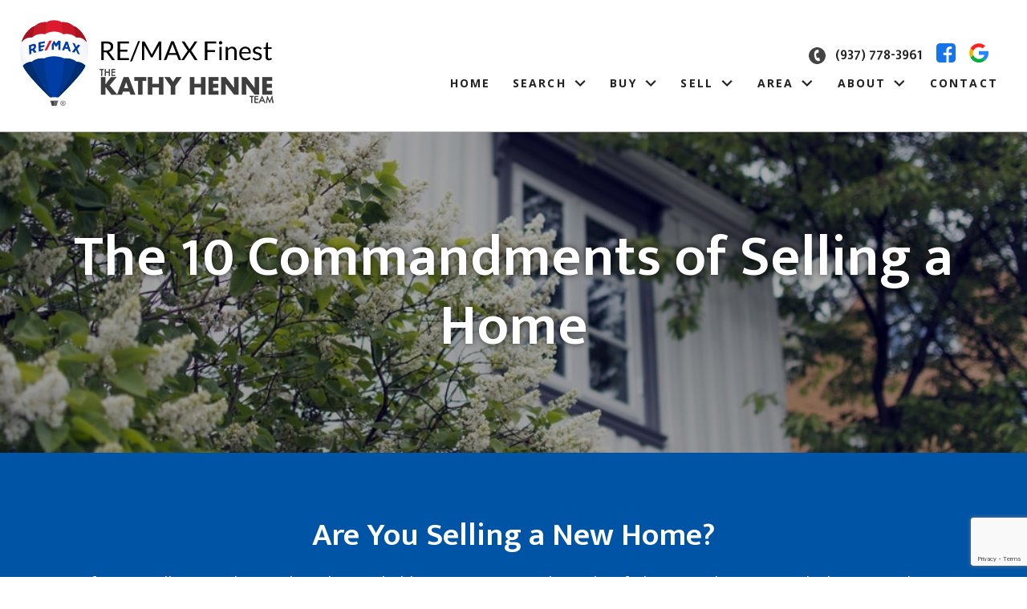

--- FILE ---
content_type: text/html; charset=UTF-8
request_url: https://www.kathyhenneteam.com/ten-commandments-of-selling-a-home
body_size: 13505
content:
<!DOCTYPE html>
<html lang="en">

<head>
          <link rel="preconnect" href="https://fonts.gstatic.com/" crossorigin>
        <link href="https://fonts.googleapis.com/css2?family=Mukta+Mahee:wght@600&family=Open+Sans:ital,wght@0,400;0,700;1,400;1,700&display=swap" rel="stylesheet">
<link rel="stylesheet" href="https://www.kathyhenneteam.com/site.css" TYPE="text/css">
    <style type="text/css">
        body #root, body .primary-column, body .inner-content, body #primary-column { padding: 0; margin: 0; max-width: 100%; }
        body .primary-column > .content-pad, body #primary-column > .content-pad { padding: 0; margin: 0; }
        .rss_feed { padding-left:  1rem; padding-right: 1rem; }
        .rss_feed.hasLayout {  max-width: 100%; width: 100%; padding: 0; }
    </style>


        <style type="text/css">
      .box-custom-hero {
        background-image: url('https://reappdata.global.ssl.fastly.net/site_data/kathyhenneteam/editor_assets/hero/bg-house25-1.jpg');
      }
    </style>
    <title>The 10 Commandments of Selling a Home</title>
  <meta name="viewport" content="width=device-width, initial-scale=1">
  <meta http-equiv="Content-Type" content="text/html;charset=utf-8">
<meta name="format-detection" content="telephone=no">
<meta http-equiv="x-ua-compatible" content="ie=edge">
	<meta name="description" content="Getting ready to list your Piqua area home? Before you sell, here are a few things you should keep in mind.">
	<meta property="og:image" content="https://reappdata.global.ssl.fastly.net/site_data/kathyhenneteam/editor_assets/hero/bg-house25-1.jpg">
            <link rel="canonical" href="https://www.kathyhenneteam.com/ten-commandments-of-selling-a-home">
    


      <!-- Global site tag (gtag.js) - Google Analytics -->
  <script async src="https://www.googletagmanager.com/gtag/js?id=G-QR0WYSCMT6"></script>


<script>
  window.dataLayer = window.dataLayer || [];
  function gtag(){
    dataLayer.push(arguments);
  }
  gtag('js', new Date());

    gtag('config', 'G-QR0WYSCMT6',
    {
      'cookie_flags': 'secure;samesite=none',
    }
  );
  
  
  function gtag_report_conversion(form_id, form_name) {
    gtag('event', 'conversion', {
      'event': 'conversion',
      'form_id': form_id,
      'form_name': form_name
    });
    return false;
  }

  </script>




<script type="text/javascript">
    (function(c,l,a,r,i,t,y){
        c[a]=c[a]||function(){(c[a].q=c[a].q||[]).push(arguments)};
        t=l.createElement(r);t.async=1;t.src="https://www.clarity.ms/tag/"+i;
        y=l.getElementsByTagName(r)[0];y.parentNode.insertBefore(t,y);
    })(window, document, "clarity", "script", "jjnin5288m");
</script><!-- Google tag (gtag.js) -->
<script async src="https://www.googletagmanager.com/gtag/js?id=G-QR0WYSCMT6"></script>
<script>
  window.dataLayer = window.dataLayer || [];
  function gtag(){dataLayer.push(arguments);}
  gtag('js', new Date());

  gtag('config', 'G-QR0WYSCMT6');
</script><link rel="apple-touch-icon" sizes="180x180" href="//n22.daknoadmin.com/site_data/kathyhenneteam/images/apple-touch-icon.png">
<link rel="icon" type="image/png" sizes="32x32" href="//n22.daknoadmin.com/site_data/kathyhenneteam/images/favicon-32x32.png">
<link rel="icon" type="image/png" sizes="16x16" href="//n22.daknoadmin.com/site_data/kathyhenneteam/images/favicon-16x16.png">
<link rel="mask-icon" href="//n22.daknoadmin.com/site_data/kathyhenneteam/images/safari-pinned-tab.svg" color="#363636">
<meta name="msapplication-TileColor" content="#ffffff">
<meta name="theme-color" content="#ffffff">
</head>

<body id="ten-commandments-of-selling-a-home" class="wide   set-hero setpage-house25-1 ">
  <div id="divback" class="section-">
    <div id="root">
      <header class="header-main js-header">
        <a href="#main" class="dak-skip-to-main">Skip to main content</a>
                <div class="header mobile-header">
          <div class="header-row">
            <div class="header-col">
              <a href="https://www.kathyhenneteam.com"><img loading="lazy" src="https://reappdata.global.ssl.fastly.net/site_data/kathyhenneteam/layouts/clean-blue/images/logo.png" alt="Kathy Henne Team" class="logo"></a>
            </div>
            <div class="header-col">
              <a href="tel:(937) 778-3961" class="phone" aria-label="Call (937) 778-3961">
                <i class="ic-phone"></i>
                <span>(937) 778-3961</span>
              </a>
            </div>
            <div class="header-col">
              <nav class="dakMenu dakMenu_collapsed" data-menushrink="992" aria-label="Main">
    <button id="dak-main-menu-open" class="dakMenu__toggle" aria-expanded="false" aria-controls="dak-main-menu" aria-label="Open main menu">
        <span class="sr-only">Open main menu</span>
        <span class="dakMenu__toggleicon" aria-hidden="true"></span>
    </button>
    <ul class="dakMenu__list" id="dak-main-menu">
                                                                        <li class="menu-1
                         menu_first  dakMenu__menuItem-home dakMenu__menuItem">
                <a href="https://www.kathyhenneteam.com"
                   >
                    Home
                </a>
                            </li>
                                                                                                                                                                                                                                                <li class="menu-2
                       has-submenu     dakMenu__menuItem-search dakMenu__menuItem">
                <a href="https://www.kathyhenneteam.com/custom-search"
                   >
                    Search
                </a>
                                    <ul>
                                                    <li class="dakMenu__submenuItem dakMenu__submenuItem-search">
                                <a href="https://www.kathyhenneteam.com/custom-search"
                                   >
                                    Search
                                </a>
                            </li>
                                                    <li class="dakMenu__submenuItem dakMenu__submenuItem-featured-listings">
                                <a href="https://www.kathyhenneteam.com/property-list.php"
                                   >
                                    Featured Listings
                                </a>
                            </li>
                                                    <li class="dakMenu__submenuItem dakMenu__submenuItem-affordable-homes">
                                <a href="https://www.kathyhenneteam.com/affordable-homes"
                                   >
                                    Affordable Homes
                                </a>
                            </li>
                                                    <li class="dakMenu__submenuItem dakMenu__submenuItem-executive-homes">
                                <a href="https://www.kathyhenneteam.com/executive-homes"
                                   >
                                    Executive Homes
                                </a>
                            </li>
                                                    <li class="dakMenu__submenuItem dakMenu__submenuItem-new-construction">
                                <a href="https://www.kathyhenneteam.com/new-construction-homes"
                                   >
                                    New Construction	
                                </a>
                            </li>
                                                    <li class="dakMenu__submenuItem dakMenu__submenuItem-condo--townhomes">
                                <a href="https://www.kathyhenneteam.com/condos-and-townhomes"
                                   >
                                    Condo & Townhomes
                                </a>
                            </li>
                                            </ul>
                            </li>
                                                                                                                                                                                                                                                                                                                                    <li class="menu-3
                       has-submenu     dakMenu__menuItem-buy dakMenu__menuItem">
                <a href="https://www.kathyhenneteam.com/buy"
                   >
                    Buy
                </a>
                                    <ul>
                                                    <li class="dakMenu__submenuItem dakMenu__submenuItem-buy">
                                <a href="https://www.kathyhenneteam.com/buy"
                                   >
                                    Buy
                                </a>
                            </li>
                                                    <li class="dakMenu__submenuItem dakMenu__submenuItem-buyers-guide">
                                <a href="https://www.kathyhenneteam.com/buying-guide"
                                   >
                                    Buyers Guide
                                </a>
                            </li>
                                                    <li class="dakMenu__submenuItem dakMenu__submenuItem-first-time-buyers">
                                <a href="https://www.kathyhenneteam.com/first-time-home-buyers"
                                   >
                                    First Time Buyers
                                </a>
                            </li>
                                                    <li class="dakMenu__submenuItem dakMenu__submenuItem-get-listing-alerts">
                                <a href="https://www.kathyhenneteam.com/instant-alerts"
                                   >
                                    Get Listing Alerts
                                </a>
                            </li>
                                                    <li class="dakMenu__submenuItem dakMenu__submenuItem-investment-deals-">
                                <a href="https://www.kathyhenneteam.com/invest"
                                   >
                                    Investment Deals 
                                </a>
                            </li>
                                                    <li class="dakMenu__submenuItem dakMenu__submenuItem-mortgage-options">
                                <a href="https://www.kathyhenneteam.com/mortgage-options"
                                   >
                                    Mortgage Options
                                </a>
                            </li>
                                                    <li class="dakMenu__submenuItem dakMenu__submenuItem-relocation">
                                <a href="https://www.kathyhenneteam.com/relocation"
                                   >
                                    Relocation
                                </a>
                            </li>
                                                    <li class="dakMenu__submenuItem dakMenu__submenuItem-downsizing">
                                <a href="https://www.kathyhenneteam.com/downsizing"
                                   >
                                    Downsizing
                                </a>
                            </li>
                                                    <li class="dakMenu__submenuItem dakMenu__submenuItem-why-use-a-realtor">
                                <a href="https://www.kathyhenneteam.com/why-use-a-realtor"
                                   >
                                    Why Use a Realtor?
                                </a>
                            </li>
                                            </ul>
                            </li>
                                                                                                                                                                                                                                    <li class="menu-4
                       has-submenu  menuselected   dakMenu__menuItem-sell dakMenu__menuItem">
                <a href="https://www.kathyhenneteam.com/sellers"
                   >
                    Sell
                </a>
                                    <ul>
                                                    <li class="dakMenu__submenuItem dakMenu__submenuItem-sell">
                                <a href="https://www.kathyhenneteam.com/sellers"
                                   >
                                    Sell
                                </a>
                            </li>
                                                    <li class="dakMenu__submenuItem dakMenu__submenuItem-why-choose-us">
                                <a href="https://www.kathyhenneteam.com/featured-sold-listings"
                                   >
                                    Why Choose Us
                                </a>
                            </li>
                                                    <li class="dakMenu__submenuItem dakMenu__submenuItem-find-your-home-value">
                                <a href="https://www.kathyhenneteam.com/home-value"
                                   >
                                    Find Your Home Value
                                </a>
                            </li>
                                                    <li class="dakMenu__submenuItem dakMenu__submenuItem-list-your-home">
                                <a href="https://www.kathyhenneteam.com/form-list-your-home"
                                   >
                                    List Your Home
                                </a>
                            </li>
                                                    <li class="dakMenu__submenuItem dakMenu__submenuItem-home-selling-process">
                                <a href="https://www.kathyhenneteam.com/home-selling-process"
                                   >
                                    Home Selling Process
                                </a>
                            </li>
                                                    <li class="dakMenu__submenuItem dakMenu__submenuItem-10-commandments-of-selling-a-home">
                                <a href="https://www.kathyhenneteam.com/ten-commandments-of-selling-a-home"
                                   >
                                    10 Commandments of Selling a Home
                                </a>
                            </li>
                                                    <li class="dakMenu__submenuItem dakMenu__submenuItem-neighborhood-sold-report">
                                <a href="https://www.kathyhenneteam.com/form-neighborhood-sold-report"
                                   >
                                    Neighborhood Sold Report
                                </a>
                            </li>
                                                    <li class="dakMenu__submenuItem dakMenu__submenuItem-sell-for-top-dollar">
                                <a href="https://www.kathyhenneteam.com/top-dollar"
                                   >
                                    Sell for Top Dollar
                                </a>
                            </li>
                                            </ul>
                            </li>
                                                                                                                                                                                        <li class="menu-5
                       has-submenu     dakMenu__menuItem-area dakMenu__menuItem">
                <a href="https://www.kathyhenneteam.com/the-area"
                   >
                    Area
                </a>
                                    <ul>
                                                    <li class="dakMenu__submenuItem dakMenu__submenuItem-areas">
                                <a href="https://www.kathyhenneteam.com/the-area"
                                   >
                                    Areas
                                </a>
                            </li>
                                                    <li class="dakMenu__submenuItem dakMenu__submenuItem-popular-neighborhoods">
                                <a href="https://www.kathyhenneteam.com/neighborhood.php"
                                   >
                                    Popular Neighborhoods
                                </a>
                            </li>
                                                    <li class="dakMenu__submenuItem dakMenu__submenuItem-things-to-do">
                                <a href="https://www.kathyhenneteam.com/things-to-do"
                                   >
                                    Things to Do
                                </a>
                            </li>
                                                    <li class="dakMenu__submenuItem dakMenu__submenuItem-business-directory">
                                <a href="https://www.kathyhenneteam.com/business-category.php"
                                   >
                                    Business Directory
                                </a>
                            </li>
                                            </ul>
                            </li>
                                                                                                                                                            <li class="menu-6
                       has-submenu     dakMenu__menuItem-about dakMenu__menuItem">
                <a href="https://www.kathyhenneteam.com/meet-the-team"
                   >
                    About
                </a>
                                    <ul>
                                                    <li class="dakMenu__submenuItem dakMenu__submenuItem-about">
                                <a href="https://www.kathyhenneteam.com/meet-the-team"
                                   >
                                    About
                                </a>
                            </li>
                                                    <li class="dakMenu__submenuItem dakMenu__submenuItem-read-our-blog">
                                <a href="http://blog.kathyhenneteam.com/"
                                   >
                                    Read Our Blog
                                </a>
                            </li>
                                                    <li class="dakMenu__submenuItem dakMenu__submenuItem-testimonials">
                                <a href="https://www.kathyhenneteam.com/testimonial.php"
                                   >
                                    Testimonials
                                </a>
                            </li>
                                                    <li class="dakMenu__submenuItem dakMenu__submenuItem-award-winning-expertise">
                                <a href="https://www.kathyhenneteam.com/star-power-award"
                                   >
                                    Award-Winning Expertise
                                </a>
                            </li>
                                            </ul>
                            </li>
                                                                        <li class="menu-7
                          menu_last dakMenu__menuItem-contact dakMenu__menuItem">
                <a href="https://www.kathyhenneteam.com/contact"
                   >
                    Contact
                </a>
                            </li>
                <li class="dakMenu__button">
            <button id="dak-main-menu-close" class="dakMenu__close" aria-expanded="false" aria-controls="dak-main-menu" aria-label="Close main menu">
                <span class="sr-only">Close main menu</span>
                <span class="dakMenu__buttonicon" aria-hidden="true"></span>
            </button>
        </li>
    </ul>
    <div class="dakMenu__overlay"></div>
</nav>
            </div>
          </div>
          <div class="header-social">
                <div class="social_widget">
        <ul class="agent_social agent_social--margin-12">
                            <li class="social-Facebook staff_widget--social-Facebook">
                    <a 
                        target="_blank" 
                        rel="noopener nofollow" 
                        href="https://www.facebook.com/kathyhenneteam"
                        aria-label="Connect on Facebook"
                    >
                        <svg focusable="false" aria-hidden="true" xmlns="http://www.w3.org/2000/svg" viewBox="0 0 160 160" width="24" height="24">
    <path id="Exclusion_1" data-name="Exclusion 1" d="M82.805,160H82.8l-53.711-.006A29.12,29.12,0,0,1,0,130.907V29.092A29.123,29.123,0,0,1,29.088,0H130.907A29.126,29.126,0,0,1,160,29.092V130.907a29.123,29.123,0,0,1-29.093,29.087H102.784V98.423h24.853V78.45H102.784V60.36a13.049,13.049,0,0,1,13.035-13.034h11.819V27.348H111.547a28.773,28.773,0,0,0-28.741,28.74V78.45H57.952V98.423H82.805V160Z" fill="#1574ea"/>
</svg>
                    </a>
                </li>
                            <li class="social-Google+ staff_widget--social-Google+">
                    <a 
                        target="_blank" 
                        rel="noopener nofollow" 
                        href="https://share.google/RYBb7Ha0YRSMwKZHT"
                        aria-label="Connect on Google+"
                    >
                        <?xml version="1.0" encoding="utf-8"?><svg focusable="false" aria-hidden="true" xmlns="http://www.w3.org/2000/svg" width="24" height="24" viewBox="0 0 160 160">
    <path id="Path_852" data-name="Path 852" d="M238.778,143.515a79.376,79.376,0,0,1-26.625,59.394l-24.423-19a49.551,49.551,0,0,0,18.6-25.34H159.451V128.009h77.813a79.764,79.764,0,0,1,1.514,15.506" transform="translate(-78.744 -62.268)" fill="#2687fa"/>
    <path id="Path_853" data-name="Path 853" d="M141.393,234.982A79.575,79.575,0,0,1,17.84,212.235L41.886,192.2a49.455,49.455,0,0,0,75.085,23.789Z" transform="translate(-7.984 -94.34)" fill="#06ad43"/>
    <path id="Path_854" data-name="Path 854" d="M141.77,19.964l-21.5,21.245A49.451,49.451,0,0,0,43.09,61.336L19.035,41.771A79.574,79.574,0,0,1,141.77,19.964" transform="translate(-8.581 1.695)" fill="#fd231a"/>
    <path id="Path_855" data-name="Path 855" d="M30.113,121.27a49.339,49.339,0,0,0,2.858,16.607L8.926,157.917a79.7,79.7,0,0,1,.6-74.428l24.055,19.564a49.25,49.25,0,0,0-3.465,18.216" transform="translate(0.93 -40.023)" fill="#f4b700"/>
</svg>
                    </a>
                </li>
                    </ul>
    </div>

          </div>
        </div>
        <div class="header desktop-header">
          <div class="header-row">
            <div class="header-col">
              <a href="https://www.kathyhenneteam.com"><img loading="lazy" src="https://reappdata.global.ssl.fastly.net/site_data/kathyhenneteam/layouts/clean-blue/images/logo.png" alt="Kathy Henne Team" class="logo"></a>
            </div>
            <div class="header-col">
              <div>
                <a href="tel:(937) 778-3961" class="phone"><i class="ic-phone"></i><span>(937) 778-3961</span></a>
                <div class="header-social">
                      <div class="social_widget">
        <ul class="agent_social agent_social--margin-12">
                            <li class="social-Facebook staff_widget--social-Facebook">
                    <a 
                        target="_blank" 
                        rel="noopener nofollow" 
                        href="https://www.facebook.com/kathyhenneteam"
                        aria-label="Connect on Facebook"
                    >
                        <svg focusable="false" aria-hidden="true" xmlns="http://www.w3.org/2000/svg" viewBox="0 0 160 160" width="24" height="24">
    <path id="Exclusion_1" data-name="Exclusion 1" d="M82.805,160H82.8l-53.711-.006A29.12,29.12,0,0,1,0,130.907V29.092A29.123,29.123,0,0,1,29.088,0H130.907A29.126,29.126,0,0,1,160,29.092V130.907a29.123,29.123,0,0,1-29.093,29.087H102.784V98.423h24.853V78.45H102.784V60.36a13.049,13.049,0,0,1,13.035-13.034h11.819V27.348H111.547a28.773,28.773,0,0,0-28.741,28.74V78.45H57.952V98.423H82.805V160Z" fill="#1574ea"/>
</svg>
                    </a>
                </li>
                            <li class="social-Google+ staff_widget--social-Google+">
                    <a 
                        target="_blank" 
                        rel="noopener nofollow" 
                        href="https://share.google/RYBb7Ha0YRSMwKZHT"
                        aria-label="Connect on Google+"
                    >
                        <?xml version="1.0" encoding="utf-8"?><svg focusable="false" aria-hidden="true" xmlns="http://www.w3.org/2000/svg" width="24" height="24" viewBox="0 0 160 160">
    <path id="Path_852" data-name="Path 852" d="M238.778,143.515a79.376,79.376,0,0,1-26.625,59.394l-24.423-19a49.551,49.551,0,0,0,18.6-25.34H159.451V128.009h77.813a79.764,79.764,0,0,1,1.514,15.506" transform="translate(-78.744 -62.268)" fill="#2687fa"/>
    <path id="Path_853" data-name="Path 853" d="M141.393,234.982A79.575,79.575,0,0,1,17.84,212.235L41.886,192.2a49.455,49.455,0,0,0,75.085,23.789Z" transform="translate(-7.984 -94.34)" fill="#06ad43"/>
    <path id="Path_854" data-name="Path 854" d="M141.77,19.964l-21.5,21.245A49.451,49.451,0,0,0,43.09,61.336L19.035,41.771A79.574,79.574,0,0,1,141.77,19.964" transform="translate(-8.581 1.695)" fill="#fd231a"/>
    <path id="Path_855" data-name="Path 855" d="M30.113,121.27a49.339,49.339,0,0,0,2.858,16.607L8.926,157.917a79.7,79.7,0,0,1,.6-74.428l24.055,19.564a49.25,49.25,0,0,0-3.465,18.216" transform="translate(0.93 -40.023)" fill="#f4b700"/>
</svg>
                    </a>
                </li>
                    </ul>
    </div>

                </div>
              </div>
  
              <nav class="dakMenu dakMenu_expanded" data-menushrink="992" aria-label="Main">
    <ul class="dakMenu__list">
                                                                        <li class="menu-1   menu_first  dakMenu__menuItem dakMenu__menuItem-home">
                <a href="https://www.kathyhenneteam.com"
                   >
                    Home
                </a>
                            </li>
                                                                                                                                                                                                                                                <li class="menu-2 has-submenu     dakMenu__menuItem dakMenu__menuItem-search">
                <a href="https://www.kathyhenneteam.com/custom-search"
                   >
                    Search
                </a>
                                    <button class="js-menu-button" aria-haspopup="true" aria-expanded="false" aria-label='Show submenu for "Search"'>
                        <span class="dakMenu__arrow" aria-hidden="true"></span>
                    </button>
                    <ul>
                                                    <li class="dakMenu__submenuItem dakMenu__submenuItem-search">
                                <a href="https://www.kathyhenneteam.com/custom-search"
                                   >
                                    Search
                                </a>
                            </li>
                                                    <li class="dakMenu__submenuItem dakMenu__submenuItem-featured-listings">
                                <a href="https://www.kathyhenneteam.com/property-list.php"
                                   >
                                    Featured Listings
                                </a>
                            </li>
                                                    <li class="dakMenu__submenuItem dakMenu__submenuItem-affordable-homes">
                                <a href="https://www.kathyhenneteam.com/affordable-homes"
                                   >
                                    Affordable Homes
                                </a>
                            </li>
                                                    <li class="dakMenu__submenuItem dakMenu__submenuItem-executive-homes">
                                <a href="https://www.kathyhenneteam.com/executive-homes"
                                   >
                                    Executive Homes
                                </a>
                            </li>
                                                    <li class="dakMenu__submenuItem dakMenu__submenuItem-new-construction">
                                <a href="https://www.kathyhenneteam.com/new-construction-homes"
                                   >
                                    New Construction	
                                </a>
                            </li>
                                                    <li class="dakMenu__submenuItem dakMenu__submenuItem-condo--townhomes">
                                <a href="https://www.kathyhenneteam.com/condos-and-townhomes"
                                   >
                                    Condo & Townhomes
                                </a>
                            </li>
                                            </ul>
                            </li>
                                                                                                                                                                                                                                                                                                                                    <li class="menu-3 has-submenu     dakMenu__menuItem dakMenu__menuItem-buy">
                <a href="https://www.kathyhenneteam.com/buy"
                   >
                    Buy
                </a>
                                    <button class="js-menu-button" aria-haspopup="true" aria-expanded="false" aria-label='Show submenu for "Buy"'>
                        <span class="dakMenu__arrow" aria-hidden="true"></span>
                    </button>
                    <ul>
                                                    <li class="dakMenu__submenuItem dakMenu__submenuItem-buy">
                                <a href="https://www.kathyhenneteam.com/buy"
                                   >
                                    Buy
                                </a>
                            </li>
                                                    <li class="dakMenu__submenuItem dakMenu__submenuItem-buyers-guide">
                                <a href="https://www.kathyhenneteam.com/buying-guide"
                                   >
                                    Buyers Guide
                                </a>
                            </li>
                                                    <li class="dakMenu__submenuItem dakMenu__submenuItem-first-time-buyers">
                                <a href="https://www.kathyhenneteam.com/first-time-home-buyers"
                                   >
                                    First Time Buyers
                                </a>
                            </li>
                                                    <li class="dakMenu__submenuItem dakMenu__submenuItem-get-listing-alerts">
                                <a href="https://www.kathyhenneteam.com/instant-alerts"
                                   >
                                    Get Listing Alerts
                                </a>
                            </li>
                                                    <li class="dakMenu__submenuItem dakMenu__submenuItem-investment-deals-">
                                <a href="https://www.kathyhenneteam.com/invest"
                                   >
                                    Investment Deals 
                                </a>
                            </li>
                                                    <li class="dakMenu__submenuItem dakMenu__submenuItem-mortgage-options">
                                <a href="https://www.kathyhenneteam.com/mortgage-options"
                                   >
                                    Mortgage Options
                                </a>
                            </li>
                                                    <li class="dakMenu__submenuItem dakMenu__submenuItem-relocation">
                                <a href="https://www.kathyhenneteam.com/relocation"
                                   >
                                    Relocation
                                </a>
                            </li>
                                                    <li class="dakMenu__submenuItem dakMenu__submenuItem-downsizing">
                                <a href="https://www.kathyhenneteam.com/downsizing"
                                   >
                                    Downsizing
                                </a>
                            </li>
                                                    <li class="dakMenu__submenuItem dakMenu__submenuItem-why-use-a-realtor">
                                <a href="https://www.kathyhenneteam.com/why-use-a-realtor"
                                   >
                                    Why Use a Realtor?
                                </a>
                            </li>
                                            </ul>
                            </li>
                                                                                                                                                                                                                                    <li class="menu-4 has-submenu  menuselected   dakMenu__menuItem dakMenu__menuItem-sell">
                <a href="https://www.kathyhenneteam.com/sellers"
                   >
                    Sell
                </a>
                                    <button class="js-menu-button" aria-haspopup="true" aria-expanded="false" aria-label='Show submenu for "Sell"'>
                        <span class="dakMenu__arrow" aria-hidden="true"></span>
                    </button>
                    <ul>
                                                    <li class="dakMenu__submenuItem dakMenu__submenuItem-sell">
                                <a href="https://www.kathyhenneteam.com/sellers"
                                   >
                                    Sell
                                </a>
                            </li>
                                                    <li class="dakMenu__submenuItem dakMenu__submenuItem-why-choose-us">
                                <a href="https://www.kathyhenneteam.com/featured-sold-listings"
                                   >
                                    Why Choose Us
                                </a>
                            </li>
                                                    <li class="dakMenu__submenuItem dakMenu__submenuItem-find-your-home-value">
                                <a href="https://www.kathyhenneteam.com/home-value"
                                   >
                                    Find Your Home Value
                                </a>
                            </li>
                                                    <li class="dakMenu__submenuItem dakMenu__submenuItem-list-your-home">
                                <a href="https://www.kathyhenneteam.com/form-list-your-home"
                                   >
                                    List Your Home
                                </a>
                            </li>
                                                    <li class="dakMenu__submenuItem dakMenu__submenuItem-home-selling-process">
                                <a href="https://www.kathyhenneteam.com/home-selling-process"
                                   >
                                    Home Selling Process
                                </a>
                            </li>
                                                    <li class="dakMenu__submenuItem dakMenu__submenuItem-10-commandments-of-selling-a-home">
                                <a href="https://www.kathyhenneteam.com/ten-commandments-of-selling-a-home"
                                   >
                                    10 Commandments of Selling a Home
                                </a>
                            </li>
                                                    <li class="dakMenu__submenuItem dakMenu__submenuItem-neighborhood-sold-report">
                                <a href="https://www.kathyhenneteam.com/form-neighborhood-sold-report"
                                   >
                                    Neighborhood Sold Report
                                </a>
                            </li>
                                                    <li class="dakMenu__submenuItem dakMenu__submenuItem-sell-for-top-dollar">
                                <a href="https://www.kathyhenneteam.com/top-dollar"
                                   >
                                    Sell for Top Dollar
                                </a>
                            </li>
                                            </ul>
                            </li>
                                                                                                                                                                                        <li class="menu-5 has-submenu     dakMenu__menuItem dakMenu__menuItem-area">
                <a href="https://www.kathyhenneteam.com/the-area"
                   >
                    Area
                </a>
                                    <button class="js-menu-button" aria-haspopup="true" aria-expanded="false" aria-label='Show submenu for "Area"'>
                        <span class="dakMenu__arrow" aria-hidden="true"></span>
                    </button>
                    <ul>
                                                    <li class="dakMenu__submenuItem dakMenu__submenuItem-areas">
                                <a href="https://www.kathyhenneteam.com/the-area"
                                   >
                                    Areas
                                </a>
                            </li>
                                                    <li class="dakMenu__submenuItem dakMenu__submenuItem-popular-neighborhoods">
                                <a href="https://www.kathyhenneteam.com/neighborhood.php"
                                   >
                                    Popular Neighborhoods
                                </a>
                            </li>
                                                    <li class="dakMenu__submenuItem dakMenu__submenuItem-things-to-do">
                                <a href="https://www.kathyhenneteam.com/things-to-do"
                                   >
                                    Things to Do
                                </a>
                            </li>
                                                    <li class="dakMenu__submenuItem dakMenu__submenuItem-business-directory">
                                <a href="https://www.kathyhenneteam.com/business-category.php"
                                   >
                                    Business Directory
                                </a>
                            </li>
                                            </ul>
                            </li>
                                                                                                                                                            <li class="menu-6 has-submenu     dakMenu__menuItem dakMenu__menuItem-about">
                <a href="https://www.kathyhenneteam.com/meet-the-team"
                   >
                    About
                </a>
                                    <button class="js-menu-button" aria-haspopup="true" aria-expanded="false" aria-label='Show submenu for "About"'>
                        <span class="dakMenu__arrow" aria-hidden="true"></span>
                    </button>
                    <ul>
                                                    <li class="dakMenu__submenuItem dakMenu__submenuItem-about">
                                <a href="https://www.kathyhenneteam.com/meet-the-team"
                                   >
                                    About
                                </a>
                            </li>
                                                    <li class="dakMenu__submenuItem dakMenu__submenuItem-read-our-blog">
                                <a href="http://blog.kathyhenneteam.com/"
                                   >
                                    Read Our Blog
                                </a>
                            </li>
                                                    <li class="dakMenu__submenuItem dakMenu__submenuItem-testimonials">
                                <a href="https://www.kathyhenneteam.com/testimonial.php"
                                   >
                                    Testimonials
                                </a>
                            </li>
                                                    <li class="dakMenu__submenuItem dakMenu__submenuItem-award-winning-expertise">
                                <a href="https://www.kathyhenneteam.com/star-power-award"
                                   >
                                    Award-Winning Expertise
                                </a>
                            </li>
                                            </ul>
                            </li>
                                                                        <li class="menu-7    menu_last dakMenu__menuItem dakMenu__menuItem-contact">
                <a href="https://www.kathyhenneteam.com/contact"
                   >
                    Contact
                </a>
                            </li>
            </ul>
</nav>
            </div>
          </div>
        </div>
              </header>
      <div class="js-sticky-next"></div>
      <main id="main" tabindex="-1">
                          <section class="box-custom-hero c-table">
            <div class="c-table__cell c-table__cell_center">
              <div class="c-contain">
                                                  <h1 class="page">The 10 Commandments of Selling a Home</h1>
                              </div>
            </div>
          </section>
                
        
        <div class="inner-content">
                    <div id="primary-column" class="primary-column" data-role="page">
            <div class="content-pad" data-role="content">
                                      <div id="content_body" class="content_body">
                <section class="dak-py-5 dak-px-1 dak-main-bg dak-text-light dak-text-center">
<div class="dak-contain-lg">
<h2 class="h2">Are You Selling a New Home?</h2>
<p class="dak-lead">If you're selling your home, then that probably means you're in the midst of planning a big move—which is certainly an exciting life step! But before you get started, there are a few key things you'll need to keep at the forefront of your mind. Take a look at one of the most important home-selling guides in the real estate world: the 10 Commandments of Selling a Home. </p>
<p class="dak-lead">Any questions? Don't hesitate to give the Kathy Henne Team a call today!</p>
<div class="dak-pt-1 dak-contain-sm">
<ul class="dak-buttons dak-buttons-2 dak-buttons-bold dak-buttons-outline-light">
<li><a href="https://www.kathyhenneteam.com/contact" target="_blank" rel="noopener">Contact Us Today</a></li>
<li><a href="https://www.kathyhenneteam.com/sellers" target="_blank" rel="noopener">Selling Resources</a></li>
</ul>
</div>
</div>
</section>
<section class="dak-py-5 dak-px-1 dak-light-bg">
<div class="dak-contain-lg">
<div class="dak-flex-container dak-flex-v-center dak-box-shadow-md u-bg-white dak-mb-3">
<div class="dak-grid-12 dak-grid-md-6 dak-grid-lg-5 dak-bg-image lazyload dak-overlay-dark dak-text-light dak-text-center dak-text-shadow dak-p-1" style="background-image: url('https://reappdata.global.ssl.fastly.net/site_data/kathyhenneteam/editor_assets/Ten%20Commandments/person-on-cell.jpg'); min-height: 240px;">
<h2 class="h2">Commandment 1</h2>
</div>
<div class="dak-grid-12 dak-grid-md-6 dak-grid-lg-7 dak-py-3 dak-px-2">
<p class="h4">Thou shalt not use automated home value estimators to determine your listing price.</p>
</div>
</div>
<div class="dak-flex-container dak-flex-v-center dak-box-shadow-md u-bg-white dak-mb-3 dak-flex-reverse-row-md">
<div class="dak-grid-12 dak-grid-md-6 dak-grid-lg-5 dak-bg-image lazyload dak-overlay-dark dak-text-light dak-text-center dak-text-shadow dak-p-1" style="background-image: url('https://reappdata.global.ssl.fastly.net/site_data/kathyhenneteam/editor_assets/Ten%20Commandments/brick-house.jpg'); min-height: 240px;">
<h2 class="h2">Commandment 2</h2>
</div>
<div class="dak-grid-12 dak-grid-md-6 dak-grid-lg-7 dak-py-3 dak-px-2">
<p class="h4">Thou shalt not opt to go For Sale By Owner.</p>
</div>
</div>
<div class="dak-flex-container dak-flex-v-center dak-box-shadow-md u-bg-white dak-mb-3">
<div class="dak-grid-12 dak-grid-md-6 dak-grid-lg-5 dak-bg-image lazyload dak-overlay-dark dak-text-light dak-text-center dak-text-shadow dak-p-1" style="background-image: url('https://reappdata.global.ssl.fastly.net/site_data/kathyhenneteam/editor_assets/Ten%20Commandments/people-shaking-hands.jpg'); min-height: 240px;">
<h2 class="h2">Commandment 3</h2>
</div>
<div class="dak-grid-12 dak-grid-md-6 dak-grid-lg-7 dak-py-3 dak-px-2">
<p class="h4">Thou shalt trust in the expertise of a skilled local agent.</p>
</div>
</div>
<div class="dak-flex-container dak-flex-v-center dak-box-shadow-md u-bg-white dak-mb-3 dak-flex-reverse-row-md">
<div class="dak-grid-12 dak-grid-md-6 dak-grid-lg-5 dak-bg-image lazyload dak-overlay-dark dak-text-light dak-text-center dak-text-shadow dak-p-1" style="background-image: url('https://reappdata.global.ssl.fastly.net/site_data/kathyhenneteam/editor_assets/Ten%20Commandments/close-up-of-plants-in-living-room.jpg'); min-height: 240px;">
<h2 class="h2">Commandment 4</h2>
</div>
<div class="dak-grid-12 dak-grid-md-6 dak-grid-lg-7 dak-py-3 dak-px-2">
<p class="h4">Thou shalt not leave any mess or personal decorations up in the home during showings.</p>
</div>
</div>
<div class="dak-flex-container dak-flex-v-center dak-box-shadow-md u-bg-white dak-mb-3">
<div class="dak-grid-12 dak-grid-md-6 dak-grid-lg-5 dak-bg-image lazyload dak-overlay-dark dak-text-light dak-text-center dak-text-shadow dak-p-1" style="background-image: url('https://reappdata.global.ssl.fastly.net/site_data/kathyhenneteam/editor_assets/Ten%20Commandments/running-sink.jpg'); min-height: 240px;">
<h2 class="h2">Commandment 5</h2>
</div>
<div class="dak-grid-12 dak-grid-md-6 dak-grid-lg-7 dak-py-3 dak-px-2">
<p class="h4">Thou shalt always keep the home ready for showings by making sure it's clean and organized at all times.</p>
</div>
</div>
<div class="dak-flex-container dak-flex-v-center dak-box-shadow-md u-bg-white dak-mb-3 dak-flex-reverse-row-md">
<div class="dak-grid-12 dak-grid-md-6 dak-grid-lg-5 dak-bg-image lazyload dak-overlay-dark dak-text-light dak-text-center dak-text-shadow dak-p-1" style="background-image: url('https://reappdata.global.ssl.fastly.net/site_data/kathyhenneteam/editor_assets/Ten%20Commandments/person-repairing-sink.jpg'); min-height: 240px;">
<h2 class="h2">Commandment 6</h2>
</div>
<div class="dak-grid-12 dak-grid-md-6 dak-grid-lg-7 dak-py-3 dak-px-2">
<p class="h4">Thou shalt be open to making necessary repairs and updates and shalt disclose any and all issues with the home before closing.</p>
</div>
</div>
<div class="dak-flex-container dak-flex-v-center dak-box-shadow-md u-bg-white dak-mb-3">
<div class="dak-grid-12 dak-grid-md-6 dak-grid-lg-5 dak-bg-image lazyload dak-overlay-dark dak-text-light dak-text-center dak-text-shadow dak-p-1" style="background-image: url('https://reappdata.global.ssl.fastly.net/site_data/kathyhenneteam/editor_assets/Ten%20Commandments/front-porch.jpg'); min-height: 240px;">
<h2 class="h2">Commandment 7</h2>
</div>
<div class="dak-grid-12 dak-grid-md-6 dak-grid-lg-7 dak-py-3 dak-px-2">
<p class="h4">Thou shalt not neglect staging the exterior areas of the home in addition to the interior areas.</p>
</div>
</div>
<div class="dak-flex-container dak-flex-v-center dak-box-shadow-md u-bg-white dak-mb-3 dak-flex-reverse-row-md">
<div class="dak-grid-12 dak-grid-md-6 dak-grid-lg-5 dak-bg-image lazyload dak-overlay-dark dak-text-light dak-text-center dak-text-shadow dak-p-1" style="background-image: url('https://reappdata.global.ssl.fastly.net/site_data/kathyhenneteam/editor_assets/Ten%20Commandments/agent-showing-houses.jpg'); min-height: 240px;">
<h2 class="h2">Commandment 8</h2>
</div>
<div class="dak-grid-12 dak-grid-md-6 dak-grid-lg-7 dak-py-3 dak-px-2">
<p class="h4">Thou shalt allow agents to conduct showings, and thou shalt not remain in the home during showings. </p>
</div>
</div>
<div class="dak-flex-container dak-flex-v-center dak-box-shadow-md u-bg-white dak-mb-3">
<div class="dak-grid-12 dak-grid-md-6 dak-grid-lg-5 dak-bg-image lazyload dak-overlay-dark dak-text-light dak-text-center dak-text-shadow dak-p-1" style="background-image: url('https://reappdata.global.ssl.fastly.net/site_data/kathyhenneteam/editor_assets/Ten%20Commandments/people-gathered-around-table.jpg'); min-height: 240px;">
<h2 class="h2">Commandment 9</h2>
</div>
<div class="dak-grid-12 dak-grid-md-6 dak-grid-lg-7 dak-py-3 dak-px-2">
<p class="h4">Thou shalt consider every offer before accepting one. </p>
</div>
</div>
<div class="dak-flex-container dak-flex-v-center dak-box-shadow-md u-bg-white dak-mb-3 dak-flex-reverse-row-md">
<div class="dak-grid-12 dak-grid-md-6 dak-grid-lg-5 dak-bg-image lazyload dak-overlay-dark dak-text-light dak-text-center dak-text-shadow dak-p-1" style="background-image: url('https://reappdata.global.ssl.fastly.net/site_data/kathyhenneteam/editor_assets/Ten%20Commandments/cell-on-documents.jpg'); min-height: 240px;">
<h2 class="h2">Commandment 10</h2>
</div>
<div class="dak-grid-12 dak-grid-md-6 dak-grid-lg-7 dak-py-3 dak-px-2">
<p class="h4">Thou shalt understand each and every document that thou signs.</p>
</div>
</div>
</div>
</section>
<section class="dak-py-5 dak-px-1 dak-text-center dak-text-light dak-bg-image dak-overlay-dark-heavy lazyload" data-bg="https://reappdata.global.ssl.fastly.net/site_data/kathyhenneteam/editor_assets/Ten%20Commandments/bg-ready-buy.jpg">
<div class="dak-contain-md">
<h2 class="h2">Ready to List Your Home?</h2>
<div class="dak-pb-2">
<p class="dak-lead">Now that you're armed with the most important commandments of the home-selling process, let's get started! From detailed home value estimators to tips on how to best stage your home, we're happy to offer a variety of resources made to make your selling journey as seamless and stress-free as possible. </p>
<p class="dak-lead">With years of experience in the Piqua area, a wide network of local contacts, and a wealth of professional experience, the professional at the Kathy Henne Team are dedicated to helping you reach all of your real estate goals. Give us a call today, and let's get started!</p>
<p class="dak-lead"><div  class="standard-form d5_dropin" data-recaptchaId="recaptcha_01cc43">
        <form  action="" method="post" novalidate>
                  <input type="hidden" id="g-recaptcha-response" name="g-recaptcha-response" class="g-recaptcha-response">
          <input type="hidden" name="action" value="checkrecaptcha">
        		                                							    <fieldset class="fieldset-1" aria-label="Information">
							    <legend></legend>
							    <div class="d5m-fieldset-wrap">
                                <div
    class="form-field form-textbox field-address"
    data-role="fieldcontain"
>
    <label
        for="input-address_formscdyn-8615"
        id="label-address_formscdyn-8615"
    >
        * Address
    </label>
    <input
        type="text"
        id="input-address_formscdyn-8615"
        name="address"
        value=""
        aria-required="true"            />
      </div>

                                                            <div
    class="form-field form-textbox field-zip"
    data-role="fieldcontain"
>
    <label
        for="input-zip_formscdyn-8615"
        id="label-zip_formscdyn-8615"
    >
        * Zip
    </label>
    <input
        type="text"
        id="input-zip_formscdyn-8615"
        name="zip"
        value=""
        aria-required="true"            />
      </div>

                                                            <div
    class="form-field form-textbox field-eci"
    data-role="fieldcontain"
>
    <label
        for="input-eci_formscdyn-8615"
        id="label-eci_formscdyn-8615"
    >
        * Email
    </label>
    <input
        type="email"
        id="input-eci_formscdyn-8615"
        name="eci"
        value=""
        aria-required="true"            />
      </div>
<input type="hidden" name="email" value="" class="email" />

                                                            <div
    class="form-field form-textbox field-home_phone"
    data-role="fieldcontain"
>
    <label
        for="input-home_phone_formscdyn-8615"
        id="label-home_phone_formscdyn-8615"
    >
         Phone
    </label>
    <input
        type="tel"
        id="input-home_phone_formscdyn-8615"
        name="home_phone"
        value=""
                    />
      </div>

                							    </div>
							    </fieldset>
                            		                                							    <fieldset class="fieldset-2" aria-label="Information">
							    <legend></legend>
							    <div class="d5m-fieldset-wrap">
                                <div
    class="form-field form-textbox field-full_name"
    data-role="fieldcontain"
>
    <label
        for="input-full_name_formscdyn-8615"
        id="label-full_name_formscdyn-8615"
    >
        * Name
    </label>
    <input
        type="text"
        id="input-full_name_formscdyn-8615"
        name="full_name"
        value=""
        aria-required="true"            />
      </div>

                							    </div>
							    </fieldset>
                            		                		    
        <input type="hidden" name="f_token" value="b8cbb6d66987b3a5227d8c035605632c023d24e956f8141eecb744f12a3b4af3">
        <input type="hidden" name="p_form_type" value="1">
        <input type="hidden" name="referrer" value="">
                        <input type="hidden" name="p_source" value="2602">
                    <input type="hidden" name="dvc" id="dvc-2602" class="dvc" value="0">
<div class="market_disclosure">
    <input type="hidden" id="market_optin_input-2602" class="market_optin_input" name="market_optin" value="1">
    <span id="market_optin-2602" class="market_optin">
        By giving us your phone number and email address, you are giving Kathy Henne Team permission to contact you via email, phone, or text.
    </span>
</div>

        
        <div class="submitthis">
            <div class="form-submit">
                <input type="submit" value="See My Home Value" class="form-btn g-recaptcha-btn" name="save">
            </div>
        </div>
        
    </form>
</div>

</p>
</div>
<div class="dak-contain"><hr class="dak-hr" />
<h3 clas="h2 dak-pb-1">Piqua Area Home Selling Resources</h3>
<ul class="dak-buttons dak-buttons-4 dak-buttons-bold dak-buttons-outline-light">
<li><a href="https://www.kathyhenneteam.com/contact" target="_blank" rel="noopener">Contact Us Today</a></li>
<li><a href="https://www.kathyhenneteam.com/home-selling-timeline" target="_blank" rel="noopener">Selling Timeline</a></li>
<li><a href="https://www.kathyhenneteam.com/sellers-ready" target="_blank" rel="noopener">Staging Tips</a></li>
<li><a href="https://www.kathyhenneteam.com/form-cma" target="_blank" rel="noopener">Full Home Analysis</a></li>
</ul>
</div>
</div>
</section>
                              </div>
              <div id="system_body">
                
              </div>
              <div id="options_body">
                
              </div>
                      </div>          </div>                              <div class="clear"></div>
        </div>      </div>              <div class="miniBottom dak-bg-image lazyload"
             data-bg="https://reappdata.global.ssl.fastly.net/site_data/kathyhenneteam/design_assets/168bbg-contact.jpg">
          <div class="miniBottom-inner">
            <form id="mini" method="post" action="" novalidate class="mini-contact">
    <input type="hidden" id="g-recaptcha-response" name="g-recaptcha-response" class="g-recaptcha-response">
  <input type="hidden" name="action" value="checkrecaptcha">
      <h2 class="mini-header">Contact Us</h2>
        <fieldset id="minicontact" class="mini-contact-form" aria-label="Your Information">
        <legend></legend>
        <div class="mini-name mini-field">
            <label for="full_name">* Name</label>
            <input id="full_name" name="full_name" value="" type="text"
                   aria-required="true"
                   />
                    </div>          
        <div class="mini-phone mini-field">
            <label for="home_phone">* Phone</label>
            <input id="home_phone" name="home_phone" value="" type="tel"
                   aria-required="true"
                   />
                    </div>          
        <div class="mini-email mini-field">
            <label for="eci">* Email</label>
            <input id="eci" name="eci" value="" type="email"
                   aria-required="true"
                   />
            <input type="hidden" name="email" value=""  autocomplete="off" />
                    </div>
        <div class="-textarea mini-textarea">
            <label for="comments" id="label-comments" class="">* Questions/Comments</label>
            <textarea id="comments" name="comments" rows="3" cols="31"
                      aria-required="true"
                                  ></textarea>
                    </div>
                    <input type="hidden" name="dvc" id="dvc-1150" class="dvc" value="0">
<div class="market_disclosure">
    <input type="hidden" id="market_optin_input-1150" class="market_optin_input" name="market_optin" value="1">
    <span id="market_optin-1150" class="market_optin">
        By giving us your phone number and email address, you are giving Kathy Henne Team permission to contact you via email, phone, or text.
    </span>
</div>

                    			<div class="mini-submit">
				<input class="form-btn g-recaptcha-btn" name="save" value="submit" type="submit"
        />
				<input type="hidden" name="f_token" value="d2bcde8f5304dace7858cc9a368a7e1c15e5807e61e27cad51e09b7416560cfd">
				<input type="hidden" name="p_form_type" value="2" />
				<input type="hidden" name="referrer" value="" />
				<input type="hidden" name="p_source_system" value="1150" />
			</div>


    </fieldset>
</form>


          </div>
        </div>
            <div class="clear"></div>
    </main>
    <footer id="footer">
      <div class="content-pad">
        <div class="f-top">
          <div class="f-col">
            <nav class='d5-nav-footer' aria-label='Footer'>
    <ul class='footer-menu'>
                    <li class="footer-menu-home">
                                <a href="https://www.kathyhenneteam.com" >Home</a>
            </li>
                    <li class="footer-menu-search">
                                <a href="https://www.kathyhenneteam.com/custom-search" >Search</a>
            </li>
                    <li class="footer-menu-buy">
                                <a href="https://www.kathyhenneteam.com/buy" >Buy</a>
            </li>
                    <li class="footer-menu-sell">
                                <a href="https://www.kathyhenneteam.com/sellers" >Sell</a>
            </li>
                    <li class="footer-menu-area">
                                <a href="https://www.kathyhenneteam.com/the-area" >Area</a>
            </li>
                    <li class="footer-menu-about">
                                <a href="https://www.kathyhenneteam.com/meet-the-team" >About</a>
            </li>
                    <li class="footer-menu-contact">
                                <a href="https://www.kathyhenneteam.com/contact" >Contact</a>
            </li>
            </ul>
</nav>
          </div>
          <div class="f-col">
            <div class="footer-contact">
              <p style="text-align: center;">Website is a service of Kathy Henne</p>
<p style="text-align: center;">1200 Park Ave. | Piqua, Ohio 45356</p>
<p style="text-align: center;">(937) 778-3961 </p>
            </div>
          </div>
          <div class="f-col">
                <div class="social_widget">
        <ul class="agent_social agent_social--margin-12">
                            <li class="social-Facebook staff_widget--social-Facebook">
                    <a 
                        target="_blank" 
                        rel="noopener nofollow" 
                        href="https://www.facebook.com/kathyhenneteam"
                        aria-label="Connect on Facebook"
                    >
                        <svg focusable="false" aria-hidden="true" xmlns="http://www.w3.org/2000/svg" viewBox="0 0 160 160" width="24" height="24">
    <path id="Exclusion_1" data-name="Exclusion 1" d="M82.805,160H82.8l-53.711-.006A29.12,29.12,0,0,1,0,130.907V29.092A29.123,29.123,0,0,1,29.088,0H130.907A29.126,29.126,0,0,1,160,29.092V130.907a29.123,29.123,0,0,1-29.093,29.087H102.784V98.423h24.853V78.45H102.784V60.36a13.049,13.049,0,0,1,13.035-13.034h11.819V27.348H111.547a28.773,28.773,0,0,0-28.741,28.74V78.45H57.952V98.423H82.805V160Z" fill="#1574ea"/>
</svg>
                    </a>
                </li>
                            <li class="social-Google+ staff_widget--social-Google+">
                    <a 
                        target="_blank" 
                        rel="noopener nofollow" 
                        href="https://share.google/RYBb7Ha0YRSMwKZHT"
                        aria-label="Connect on Google+"
                    >
                        <?xml version="1.0" encoding="utf-8"?><svg focusable="false" aria-hidden="true" xmlns="http://www.w3.org/2000/svg" width="24" height="24" viewBox="0 0 160 160">
    <path id="Path_852" data-name="Path 852" d="M238.778,143.515a79.376,79.376,0,0,1-26.625,59.394l-24.423-19a49.551,49.551,0,0,0,18.6-25.34H159.451V128.009h77.813a79.764,79.764,0,0,1,1.514,15.506" transform="translate(-78.744 -62.268)" fill="#2687fa"/>
    <path id="Path_853" data-name="Path 853" d="M141.393,234.982A79.575,79.575,0,0,1,17.84,212.235L41.886,192.2a49.455,49.455,0,0,0,75.085,23.789Z" transform="translate(-7.984 -94.34)" fill="#06ad43"/>
    <path id="Path_854" data-name="Path 854" d="M141.77,19.964l-21.5,21.245A49.451,49.451,0,0,0,43.09,61.336L19.035,41.771A79.574,79.574,0,0,1,141.77,19.964" transform="translate(-8.581 1.695)" fill="#fd231a"/>
    <path id="Path_855" data-name="Path 855" d="M30.113,121.27a49.339,49.339,0,0,0,2.858,16.607L8.926,157.917a79.7,79.7,0,0,1,.6-74.428l24.055,19.564a49.25,49.25,0,0,0-3.465,18.216" transform="translate(0.93 -40.023)" fill="#f4b700"/>
</svg>
                    </a>
                </li>
                    </ul>
    </div>

            <img loading="lazy" src="https://reappdata.global.ssl.fastly.net/site_data/kathyhenneteam/layouts/clean-blue/images/MVT-readers-choice.jpeg" width="160" height="179" alt="Miami Valley Today Readers' Choice Award 2024">
            <img loading="lazy" src="https://reappdata.global.ssl.fastly.net/site_data/kathyhenneteam/layouts/clean-blue/images/star-power2.jpg" width="180" height="180" alt="Real Estate Star Power - Star">
          </div>
        </div>

        <div class="f-bottom">
          <div class="f-col">
            <div class="footer-logos">
              <img loading="lazy" src="https://www.kathyhenneteam.com/icons/logos/realtor/222" width="53" height="53" alt="REALTOR&reg;">
              <img loading="lazy" src="https://www.kathyhenneteam.com/icons/logos/eho/222" width="53" height="53" alt="Equal Housing Opportunity">
             
              <img loading="lazy" src="https://reappdata.global.ssl.fastly.net/site_data/kathyhenneteam/layouts/clean-blue/images/footer-logos.png" height="54" alt="">
            </div>
          </div>
          <div class="f-col">
            <div class="dakno">
              <p>Copyright &copy; 2026 |
              Information deemed reliable, but not guaranteed. |
              <a href="https://www.kathyhenneteam.com/privacy.php">Privacy Policy</a> | 
              <a href="https://www.kathyhenneteam.com/accessibility">Accessibility</a>
              </p>
              <p class="dakno-disclaimer">
	<a target="_blank"
		 rel="noopener nofollow" class="dak open-new-window"
		 href="https://www.dakno.com/t?source_string=website_footer&page_url=%2Findex.php"
		 aria-describedby="new-window-0"
	>
		Real Estate Web Design
    <svg xmlns="http://www.w3.org/2000/svg" viewBox="0 0 496 512" width="12" height="12" aria-hidden="true" focusable="false">
      <path fill="currentColor" d="M432,320H400a16,16,0,0,0-16,16V448H64V128H208a16,16,0,0,0,16-16V80a16,16,0,0,0-16-16H48A48,48,0,0,0,0,112V464a48,48,0,0,0,48,48H400a48,48,0,0,0,48-48V336A16,16,0,0,0,432,320ZM488,0h-128c-21.37,0-32.05,25.91-17,41l35.73,35.73L135,320.37a24,24,0,0,0,0,34L157.67,377a24,24,0,0,0,34,0L435.28,133.32,471,169c15,15,41,4.5,41-17V24A24,24,0,0,0,488,0Z"/>
    </svg>
	</a>
	 by
	<a class="dak open-new-window"
		 href="https://www.dakno.com/t?source_string=website_footer&page_url=%2Findex.php"
		 target="_blank" rel="noopener nofollow"
		 aria-describedby="new-window-0"
	>
		Dakno Marketing
    <svg xmlns="http://www.w3.org/2000/svg" viewBox="0 0 496 512" width="12" height="12" aria-hidden="true" focusable="false">
      <path fill="currentColor" d="M432,320H400a16,16,0,0,0-16,16V448H64V128H208a16,16,0,0,0,16-16V80a16,16,0,0,0-16-16H48A48,48,0,0,0,0,112V464a48,48,0,0,0,48,48H400a48,48,0,0,0,48-48V336A16,16,0,0,0,432,320ZM488,0h-128c-21.37,0-32.05,25.91-17,41l35.73,35.73L135,320.37a24,24,0,0,0,0,34L157.67,377a24,24,0,0,0,34,0L435.28,133.32,471,169c15,15,41,4.5,41-17V24A24,24,0,0,0,488,0Z"/>
    </svg>.
		</a>
</p>
<div hidden>
	<span id="new-window-0">Opens in a new window.</span>
</div>
            </div>          </div>
        </div>
        
      </div>    </footer>  </div>
  
  <script type="text/javascript">
    //sticky header
    var menu = document.querySelector('.js-header');
    var body = document.querySelector('body');
    var paddingNext = document.querySelector('.js-sticky-next');
    var stickyBarHeight = menu.offsetHeight;
    var stickyBarTop = menu.offsetTop;

    function stickyMenu() {
      if (window.pageYOffset > stickyBarTop) {
        menu.classList.add('is-sticky');
        paddingNext.style.paddingTop = stickyBarHeight + 'px';
      } else {
        menu.classList.remove('is-sticky');
        paddingNext.style.paddingTop = 0;
      }
    }

    stickyMenu();
    window.addEventListener('scroll', stickyMenu, false, { passive: true } );


      </script>
      <script src="https://reappdata.global.ssl.fastly.net/lib/realestate_solution/js/frontend/loadFiles.min.js"></script>
    
    <noscript id="leaflet_deferred-styles">
    <link rel="stylesheet" href="https://reappdata.global.ssl.fastly.net/lib/realestate_solution/js/leaflet/1.4.0/leaflet.min.css" />
</noscript>
<div class="mapjs_container"></div>
<script type="text/javascript">
    window.maptiler_api_key = 'MnwsyZ0XBVmEv1SWrWRY';
</script>
<script type="text/javascript">

    function dak_map_js_lazyload() {
        'use strict';
        var options = {
            rootMargin: '200px',
            threshold: 0
        };
        var map = document.querySelector('.dak_map');

        if ('IntersectionObserver' in window) {
            var observer = new IntersectionObserver(
                function (entries, observer) {
                    var isIntersecting = typeof entries[0].isIntersecting === 'boolean' ? entries[0].isIntersecting : entries[0].intersectionRatio > 0;
                    if (isIntersecting) {
                        dak_map_load();
                        observer.unobserve(map);
                    }
                },
                options
            );
            observer.observe(map);
        }
        else {
            dak_map_load();
        }
    }

    function dak_map_load() {
        var mapJSList = [];
        mapJSList.push('<script src="https://reappdata.global.ssl.fastly.net/lib/realestate_solution/js/leaflet/1.4.0/leaflet.js"><\/script>');
        mapJSList.push('<script src="https://reappdata.global.ssl.fastly.net/lib/realestate_solution/js/frontend/map.min.js"><\/script>');
        loadJSUrls(mapJSList, '.mapjs_container');
        window.addEventListener('DOMContentLoaded', loadMaps);

        var raf = window.requestAnimationFrame || window.mozRequestAnimationFrame ||
            window.webkitRequestAnimationFrame || window.msRequestAnimationFrame;
        if (raf) raf(function() { window.setTimeout(loadDeferredStyles("leaflet_deferred-styles"), 0); });
        else window.addEventListener('load', loadDeferredStyles("leaflet_deferred-styles"));
    }

    function loadMaps() {
        if (typeof dakMaps !== "undefined") {
            if (document.getElementById('d5m_map')) {
                if (!document.getElementById('d5m_map').classList.contains('leaflet-container')) {
                    dak_map_init();
                }
            }
            if (document.getElementById('d5widget_map')) {
                if (!document.getElementById('d5widget_map').classList.contains('leaflet-container')) {
                    dak_widget_map_init();
                }
            }
            if (document.getElementById('d5area_map')) {
                if (!document.getElementById('d5area_map').classList.contains('leaflet-container')) {
                    dak_map_init();
                }
            }
          if (document.getElementById('dapropmap')) {
            if (!document.getElementById('dapropmap').classList.contains('leaflet-container')) {
              initPropertyMap();
            }
          }
          if (document.getElementById('dacnmap')) {
            if (!document.getElementById('dacnmap').classList.contains('leaflet-container')) {
              initCondoMap();
            }
          }
        }
    }

    if (document.querySelector('.dak_map')) {
        dak_map_js_lazyload();
    }
</script>




    <script src="https://reappdata.global.ssl.fastly.net/dist/js/site.aa6e76e4c45b4466f6de.js"></script>
    <div class="jsContainer"></div>
    <script>
      var jsList = [];
      if (document.querySelector('.dak-react') || document.querySelector('.dak-react-sellerform')) {
        jsList.push('<script src="https://reappdata.global.ssl.fastly.net/dist/js/bundle.2603a30c64d26ebaf619.js"><\/script>');
        if (document.querySelector('.dak-react')) {
          jsList.push('<script src="https://reappdata.global.ssl.fastly.net/dist/js/frontend.ff206d0134c092f3f9c6.js"><\/script>');
        }
        if (document.querySelector('.dak-react-sellerform')) {
          jsList.push('<script src="https://reappdata.global.ssl.fastly.net/dist/js/sellerform.dbbb0f22fce4e22c686d.js"><\/script>');
        }
      }
      if (document.querySelector('.didx-carousel')
          || document.querySelector('.property-grid-async')
          || document.querySelector('.didx-grid')
          || document.querySelector('.d5-grid-results')
          || document.querySelector('.dak_photos--main')
      ) {
        jsList.push('<script src="https://reappdata.global.ssl.fastly.net/dist/js/gridgallery.762fcde19a82e15cf342.js"><\/script>');
      }
      if (document.querySelector('.d5-js-idx-count')) {
        jsList.push('<script src="https://reappdata.global.ssl.fastly.net/dist/js/searchCount.71bdde49ab270e22e727.js"><\/script>');
      }
      if (document.querySelector('.d5-js-idx-stats')) {
        jsList.push('<script src="https://reappdata.global.ssl.fastly.net/dist/js/searchStats.4e4775970992ef3b7fe4.js"><\/script>');
      }
      if (document.querySelector('.d5-js-idx-sqft')) {
        jsList.push('<script src="https://reappdata.global.ssl.fastly.net/dist/js/searchSqft.12067c823e97e181d042.js"><\/script>');
      }
      if (document.querySelector('.dak-js-list')) {
        jsList.push('<script src="https://reappdata.global.ssl.fastly.net/dist/js/dropdown.0a361d2c7aa439e469cd.js"><\/script>');
      }
      if (document.querySelector('.dak-js-tabs-container')) {
        jsList.push('<script src="https://reappdata.global.ssl.fastly.net/dist/js/tabs.ebd4d1a90760f5898643.js"><\/script>');
      }
            if (document.getElementById("minicontact") || document.querySelectorAll(".standard-form")) {
        jsList.push('<script src="https://www.google.com/recaptcha/api.js?render=6LfVyAseAAAAAEAmQk_uqUBCJAXErePIo9h8sTQy"><\/script>');
      }
      
      if (jsList) {
        loadJSUrls(jsList, '.jsContainer');
      }
    </script>





</body>

</html>


--- FILE ---
content_type: text/html; charset=utf-8
request_url: https://www.google.com/recaptcha/api2/anchor?ar=1&k=6LfVyAseAAAAAEAmQk_uqUBCJAXErePIo9h8sTQy&co=aHR0cHM6Ly93d3cua2F0aHloZW5uZXRlYW0uY29tOjQ0Mw..&hl=en&v=PoyoqOPhxBO7pBk68S4YbpHZ&size=invisible&anchor-ms=20000&execute-ms=30000&cb=ead4dqxm7h4e
body_size: 49463
content:
<!DOCTYPE HTML><html dir="ltr" lang="en"><head><meta http-equiv="Content-Type" content="text/html; charset=UTF-8">
<meta http-equiv="X-UA-Compatible" content="IE=edge">
<title>reCAPTCHA</title>
<style type="text/css">
/* cyrillic-ext */
@font-face {
  font-family: 'Roboto';
  font-style: normal;
  font-weight: 400;
  font-stretch: 100%;
  src: url(//fonts.gstatic.com/s/roboto/v48/KFO7CnqEu92Fr1ME7kSn66aGLdTylUAMa3GUBHMdazTgWw.woff2) format('woff2');
  unicode-range: U+0460-052F, U+1C80-1C8A, U+20B4, U+2DE0-2DFF, U+A640-A69F, U+FE2E-FE2F;
}
/* cyrillic */
@font-face {
  font-family: 'Roboto';
  font-style: normal;
  font-weight: 400;
  font-stretch: 100%;
  src: url(//fonts.gstatic.com/s/roboto/v48/KFO7CnqEu92Fr1ME7kSn66aGLdTylUAMa3iUBHMdazTgWw.woff2) format('woff2');
  unicode-range: U+0301, U+0400-045F, U+0490-0491, U+04B0-04B1, U+2116;
}
/* greek-ext */
@font-face {
  font-family: 'Roboto';
  font-style: normal;
  font-weight: 400;
  font-stretch: 100%;
  src: url(//fonts.gstatic.com/s/roboto/v48/KFO7CnqEu92Fr1ME7kSn66aGLdTylUAMa3CUBHMdazTgWw.woff2) format('woff2');
  unicode-range: U+1F00-1FFF;
}
/* greek */
@font-face {
  font-family: 'Roboto';
  font-style: normal;
  font-weight: 400;
  font-stretch: 100%;
  src: url(//fonts.gstatic.com/s/roboto/v48/KFO7CnqEu92Fr1ME7kSn66aGLdTylUAMa3-UBHMdazTgWw.woff2) format('woff2');
  unicode-range: U+0370-0377, U+037A-037F, U+0384-038A, U+038C, U+038E-03A1, U+03A3-03FF;
}
/* math */
@font-face {
  font-family: 'Roboto';
  font-style: normal;
  font-weight: 400;
  font-stretch: 100%;
  src: url(//fonts.gstatic.com/s/roboto/v48/KFO7CnqEu92Fr1ME7kSn66aGLdTylUAMawCUBHMdazTgWw.woff2) format('woff2');
  unicode-range: U+0302-0303, U+0305, U+0307-0308, U+0310, U+0312, U+0315, U+031A, U+0326-0327, U+032C, U+032F-0330, U+0332-0333, U+0338, U+033A, U+0346, U+034D, U+0391-03A1, U+03A3-03A9, U+03B1-03C9, U+03D1, U+03D5-03D6, U+03F0-03F1, U+03F4-03F5, U+2016-2017, U+2034-2038, U+203C, U+2040, U+2043, U+2047, U+2050, U+2057, U+205F, U+2070-2071, U+2074-208E, U+2090-209C, U+20D0-20DC, U+20E1, U+20E5-20EF, U+2100-2112, U+2114-2115, U+2117-2121, U+2123-214F, U+2190, U+2192, U+2194-21AE, U+21B0-21E5, U+21F1-21F2, U+21F4-2211, U+2213-2214, U+2216-22FF, U+2308-230B, U+2310, U+2319, U+231C-2321, U+2336-237A, U+237C, U+2395, U+239B-23B7, U+23D0, U+23DC-23E1, U+2474-2475, U+25AF, U+25B3, U+25B7, U+25BD, U+25C1, U+25CA, U+25CC, U+25FB, U+266D-266F, U+27C0-27FF, U+2900-2AFF, U+2B0E-2B11, U+2B30-2B4C, U+2BFE, U+3030, U+FF5B, U+FF5D, U+1D400-1D7FF, U+1EE00-1EEFF;
}
/* symbols */
@font-face {
  font-family: 'Roboto';
  font-style: normal;
  font-weight: 400;
  font-stretch: 100%;
  src: url(//fonts.gstatic.com/s/roboto/v48/KFO7CnqEu92Fr1ME7kSn66aGLdTylUAMaxKUBHMdazTgWw.woff2) format('woff2');
  unicode-range: U+0001-000C, U+000E-001F, U+007F-009F, U+20DD-20E0, U+20E2-20E4, U+2150-218F, U+2190, U+2192, U+2194-2199, U+21AF, U+21E6-21F0, U+21F3, U+2218-2219, U+2299, U+22C4-22C6, U+2300-243F, U+2440-244A, U+2460-24FF, U+25A0-27BF, U+2800-28FF, U+2921-2922, U+2981, U+29BF, U+29EB, U+2B00-2BFF, U+4DC0-4DFF, U+FFF9-FFFB, U+10140-1018E, U+10190-1019C, U+101A0, U+101D0-101FD, U+102E0-102FB, U+10E60-10E7E, U+1D2C0-1D2D3, U+1D2E0-1D37F, U+1F000-1F0FF, U+1F100-1F1AD, U+1F1E6-1F1FF, U+1F30D-1F30F, U+1F315, U+1F31C, U+1F31E, U+1F320-1F32C, U+1F336, U+1F378, U+1F37D, U+1F382, U+1F393-1F39F, U+1F3A7-1F3A8, U+1F3AC-1F3AF, U+1F3C2, U+1F3C4-1F3C6, U+1F3CA-1F3CE, U+1F3D4-1F3E0, U+1F3ED, U+1F3F1-1F3F3, U+1F3F5-1F3F7, U+1F408, U+1F415, U+1F41F, U+1F426, U+1F43F, U+1F441-1F442, U+1F444, U+1F446-1F449, U+1F44C-1F44E, U+1F453, U+1F46A, U+1F47D, U+1F4A3, U+1F4B0, U+1F4B3, U+1F4B9, U+1F4BB, U+1F4BF, U+1F4C8-1F4CB, U+1F4D6, U+1F4DA, U+1F4DF, U+1F4E3-1F4E6, U+1F4EA-1F4ED, U+1F4F7, U+1F4F9-1F4FB, U+1F4FD-1F4FE, U+1F503, U+1F507-1F50B, U+1F50D, U+1F512-1F513, U+1F53E-1F54A, U+1F54F-1F5FA, U+1F610, U+1F650-1F67F, U+1F687, U+1F68D, U+1F691, U+1F694, U+1F698, U+1F6AD, U+1F6B2, U+1F6B9-1F6BA, U+1F6BC, U+1F6C6-1F6CF, U+1F6D3-1F6D7, U+1F6E0-1F6EA, U+1F6F0-1F6F3, U+1F6F7-1F6FC, U+1F700-1F7FF, U+1F800-1F80B, U+1F810-1F847, U+1F850-1F859, U+1F860-1F887, U+1F890-1F8AD, U+1F8B0-1F8BB, U+1F8C0-1F8C1, U+1F900-1F90B, U+1F93B, U+1F946, U+1F984, U+1F996, U+1F9E9, U+1FA00-1FA6F, U+1FA70-1FA7C, U+1FA80-1FA89, U+1FA8F-1FAC6, U+1FACE-1FADC, U+1FADF-1FAE9, U+1FAF0-1FAF8, U+1FB00-1FBFF;
}
/* vietnamese */
@font-face {
  font-family: 'Roboto';
  font-style: normal;
  font-weight: 400;
  font-stretch: 100%;
  src: url(//fonts.gstatic.com/s/roboto/v48/KFO7CnqEu92Fr1ME7kSn66aGLdTylUAMa3OUBHMdazTgWw.woff2) format('woff2');
  unicode-range: U+0102-0103, U+0110-0111, U+0128-0129, U+0168-0169, U+01A0-01A1, U+01AF-01B0, U+0300-0301, U+0303-0304, U+0308-0309, U+0323, U+0329, U+1EA0-1EF9, U+20AB;
}
/* latin-ext */
@font-face {
  font-family: 'Roboto';
  font-style: normal;
  font-weight: 400;
  font-stretch: 100%;
  src: url(//fonts.gstatic.com/s/roboto/v48/KFO7CnqEu92Fr1ME7kSn66aGLdTylUAMa3KUBHMdazTgWw.woff2) format('woff2');
  unicode-range: U+0100-02BA, U+02BD-02C5, U+02C7-02CC, U+02CE-02D7, U+02DD-02FF, U+0304, U+0308, U+0329, U+1D00-1DBF, U+1E00-1E9F, U+1EF2-1EFF, U+2020, U+20A0-20AB, U+20AD-20C0, U+2113, U+2C60-2C7F, U+A720-A7FF;
}
/* latin */
@font-face {
  font-family: 'Roboto';
  font-style: normal;
  font-weight: 400;
  font-stretch: 100%;
  src: url(//fonts.gstatic.com/s/roboto/v48/KFO7CnqEu92Fr1ME7kSn66aGLdTylUAMa3yUBHMdazQ.woff2) format('woff2');
  unicode-range: U+0000-00FF, U+0131, U+0152-0153, U+02BB-02BC, U+02C6, U+02DA, U+02DC, U+0304, U+0308, U+0329, U+2000-206F, U+20AC, U+2122, U+2191, U+2193, U+2212, U+2215, U+FEFF, U+FFFD;
}
/* cyrillic-ext */
@font-face {
  font-family: 'Roboto';
  font-style: normal;
  font-weight: 500;
  font-stretch: 100%;
  src: url(//fonts.gstatic.com/s/roboto/v48/KFO7CnqEu92Fr1ME7kSn66aGLdTylUAMa3GUBHMdazTgWw.woff2) format('woff2');
  unicode-range: U+0460-052F, U+1C80-1C8A, U+20B4, U+2DE0-2DFF, U+A640-A69F, U+FE2E-FE2F;
}
/* cyrillic */
@font-face {
  font-family: 'Roboto';
  font-style: normal;
  font-weight: 500;
  font-stretch: 100%;
  src: url(//fonts.gstatic.com/s/roboto/v48/KFO7CnqEu92Fr1ME7kSn66aGLdTylUAMa3iUBHMdazTgWw.woff2) format('woff2');
  unicode-range: U+0301, U+0400-045F, U+0490-0491, U+04B0-04B1, U+2116;
}
/* greek-ext */
@font-face {
  font-family: 'Roboto';
  font-style: normal;
  font-weight: 500;
  font-stretch: 100%;
  src: url(//fonts.gstatic.com/s/roboto/v48/KFO7CnqEu92Fr1ME7kSn66aGLdTylUAMa3CUBHMdazTgWw.woff2) format('woff2');
  unicode-range: U+1F00-1FFF;
}
/* greek */
@font-face {
  font-family: 'Roboto';
  font-style: normal;
  font-weight: 500;
  font-stretch: 100%;
  src: url(//fonts.gstatic.com/s/roboto/v48/KFO7CnqEu92Fr1ME7kSn66aGLdTylUAMa3-UBHMdazTgWw.woff2) format('woff2');
  unicode-range: U+0370-0377, U+037A-037F, U+0384-038A, U+038C, U+038E-03A1, U+03A3-03FF;
}
/* math */
@font-face {
  font-family: 'Roboto';
  font-style: normal;
  font-weight: 500;
  font-stretch: 100%;
  src: url(//fonts.gstatic.com/s/roboto/v48/KFO7CnqEu92Fr1ME7kSn66aGLdTylUAMawCUBHMdazTgWw.woff2) format('woff2');
  unicode-range: U+0302-0303, U+0305, U+0307-0308, U+0310, U+0312, U+0315, U+031A, U+0326-0327, U+032C, U+032F-0330, U+0332-0333, U+0338, U+033A, U+0346, U+034D, U+0391-03A1, U+03A3-03A9, U+03B1-03C9, U+03D1, U+03D5-03D6, U+03F0-03F1, U+03F4-03F5, U+2016-2017, U+2034-2038, U+203C, U+2040, U+2043, U+2047, U+2050, U+2057, U+205F, U+2070-2071, U+2074-208E, U+2090-209C, U+20D0-20DC, U+20E1, U+20E5-20EF, U+2100-2112, U+2114-2115, U+2117-2121, U+2123-214F, U+2190, U+2192, U+2194-21AE, U+21B0-21E5, U+21F1-21F2, U+21F4-2211, U+2213-2214, U+2216-22FF, U+2308-230B, U+2310, U+2319, U+231C-2321, U+2336-237A, U+237C, U+2395, U+239B-23B7, U+23D0, U+23DC-23E1, U+2474-2475, U+25AF, U+25B3, U+25B7, U+25BD, U+25C1, U+25CA, U+25CC, U+25FB, U+266D-266F, U+27C0-27FF, U+2900-2AFF, U+2B0E-2B11, U+2B30-2B4C, U+2BFE, U+3030, U+FF5B, U+FF5D, U+1D400-1D7FF, U+1EE00-1EEFF;
}
/* symbols */
@font-face {
  font-family: 'Roboto';
  font-style: normal;
  font-weight: 500;
  font-stretch: 100%;
  src: url(//fonts.gstatic.com/s/roboto/v48/KFO7CnqEu92Fr1ME7kSn66aGLdTylUAMaxKUBHMdazTgWw.woff2) format('woff2');
  unicode-range: U+0001-000C, U+000E-001F, U+007F-009F, U+20DD-20E0, U+20E2-20E4, U+2150-218F, U+2190, U+2192, U+2194-2199, U+21AF, U+21E6-21F0, U+21F3, U+2218-2219, U+2299, U+22C4-22C6, U+2300-243F, U+2440-244A, U+2460-24FF, U+25A0-27BF, U+2800-28FF, U+2921-2922, U+2981, U+29BF, U+29EB, U+2B00-2BFF, U+4DC0-4DFF, U+FFF9-FFFB, U+10140-1018E, U+10190-1019C, U+101A0, U+101D0-101FD, U+102E0-102FB, U+10E60-10E7E, U+1D2C0-1D2D3, U+1D2E0-1D37F, U+1F000-1F0FF, U+1F100-1F1AD, U+1F1E6-1F1FF, U+1F30D-1F30F, U+1F315, U+1F31C, U+1F31E, U+1F320-1F32C, U+1F336, U+1F378, U+1F37D, U+1F382, U+1F393-1F39F, U+1F3A7-1F3A8, U+1F3AC-1F3AF, U+1F3C2, U+1F3C4-1F3C6, U+1F3CA-1F3CE, U+1F3D4-1F3E0, U+1F3ED, U+1F3F1-1F3F3, U+1F3F5-1F3F7, U+1F408, U+1F415, U+1F41F, U+1F426, U+1F43F, U+1F441-1F442, U+1F444, U+1F446-1F449, U+1F44C-1F44E, U+1F453, U+1F46A, U+1F47D, U+1F4A3, U+1F4B0, U+1F4B3, U+1F4B9, U+1F4BB, U+1F4BF, U+1F4C8-1F4CB, U+1F4D6, U+1F4DA, U+1F4DF, U+1F4E3-1F4E6, U+1F4EA-1F4ED, U+1F4F7, U+1F4F9-1F4FB, U+1F4FD-1F4FE, U+1F503, U+1F507-1F50B, U+1F50D, U+1F512-1F513, U+1F53E-1F54A, U+1F54F-1F5FA, U+1F610, U+1F650-1F67F, U+1F687, U+1F68D, U+1F691, U+1F694, U+1F698, U+1F6AD, U+1F6B2, U+1F6B9-1F6BA, U+1F6BC, U+1F6C6-1F6CF, U+1F6D3-1F6D7, U+1F6E0-1F6EA, U+1F6F0-1F6F3, U+1F6F7-1F6FC, U+1F700-1F7FF, U+1F800-1F80B, U+1F810-1F847, U+1F850-1F859, U+1F860-1F887, U+1F890-1F8AD, U+1F8B0-1F8BB, U+1F8C0-1F8C1, U+1F900-1F90B, U+1F93B, U+1F946, U+1F984, U+1F996, U+1F9E9, U+1FA00-1FA6F, U+1FA70-1FA7C, U+1FA80-1FA89, U+1FA8F-1FAC6, U+1FACE-1FADC, U+1FADF-1FAE9, U+1FAF0-1FAF8, U+1FB00-1FBFF;
}
/* vietnamese */
@font-face {
  font-family: 'Roboto';
  font-style: normal;
  font-weight: 500;
  font-stretch: 100%;
  src: url(//fonts.gstatic.com/s/roboto/v48/KFO7CnqEu92Fr1ME7kSn66aGLdTylUAMa3OUBHMdazTgWw.woff2) format('woff2');
  unicode-range: U+0102-0103, U+0110-0111, U+0128-0129, U+0168-0169, U+01A0-01A1, U+01AF-01B0, U+0300-0301, U+0303-0304, U+0308-0309, U+0323, U+0329, U+1EA0-1EF9, U+20AB;
}
/* latin-ext */
@font-face {
  font-family: 'Roboto';
  font-style: normal;
  font-weight: 500;
  font-stretch: 100%;
  src: url(//fonts.gstatic.com/s/roboto/v48/KFO7CnqEu92Fr1ME7kSn66aGLdTylUAMa3KUBHMdazTgWw.woff2) format('woff2');
  unicode-range: U+0100-02BA, U+02BD-02C5, U+02C7-02CC, U+02CE-02D7, U+02DD-02FF, U+0304, U+0308, U+0329, U+1D00-1DBF, U+1E00-1E9F, U+1EF2-1EFF, U+2020, U+20A0-20AB, U+20AD-20C0, U+2113, U+2C60-2C7F, U+A720-A7FF;
}
/* latin */
@font-face {
  font-family: 'Roboto';
  font-style: normal;
  font-weight: 500;
  font-stretch: 100%;
  src: url(//fonts.gstatic.com/s/roboto/v48/KFO7CnqEu92Fr1ME7kSn66aGLdTylUAMa3yUBHMdazQ.woff2) format('woff2');
  unicode-range: U+0000-00FF, U+0131, U+0152-0153, U+02BB-02BC, U+02C6, U+02DA, U+02DC, U+0304, U+0308, U+0329, U+2000-206F, U+20AC, U+2122, U+2191, U+2193, U+2212, U+2215, U+FEFF, U+FFFD;
}
/* cyrillic-ext */
@font-face {
  font-family: 'Roboto';
  font-style: normal;
  font-weight: 900;
  font-stretch: 100%;
  src: url(//fonts.gstatic.com/s/roboto/v48/KFO7CnqEu92Fr1ME7kSn66aGLdTylUAMa3GUBHMdazTgWw.woff2) format('woff2');
  unicode-range: U+0460-052F, U+1C80-1C8A, U+20B4, U+2DE0-2DFF, U+A640-A69F, U+FE2E-FE2F;
}
/* cyrillic */
@font-face {
  font-family: 'Roboto';
  font-style: normal;
  font-weight: 900;
  font-stretch: 100%;
  src: url(//fonts.gstatic.com/s/roboto/v48/KFO7CnqEu92Fr1ME7kSn66aGLdTylUAMa3iUBHMdazTgWw.woff2) format('woff2');
  unicode-range: U+0301, U+0400-045F, U+0490-0491, U+04B0-04B1, U+2116;
}
/* greek-ext */
@font-face {
  font-family: 'Roboto';
  font-style: normal;
  font-weight: 900;
  font-stretch: 100%;
  src: url(//fonts.gstatic.com/s/roboto/v48/KFO7CnqEu92Fr1ME7kSn66aGLdTylUAMa3CUBHMdazTgWw.woff2) format('woff2');
  unicode-range: U+1F00-1FFF;
}
/* greek */
@font-face {
  font-family: 'Roboto';
  font-style: normal;
  font-weight: 900;
  font-stretch: 100%;
  src: url(//fonts.gstatic.com/s/roboto/v48/KFO7CnqEu92Fr1ME7kSn66aGLdTylUAMa3-UBHMdazTgWw.woff2) format('woff2');
  unicode-range: U+0370-0377, U+037A-037F, U+0384-038A, U+038C, U+038E-03A1, U+03A3-03FF;
}
/* math */
@font-face {
  font-family: 'Roboto';
  font-style: normal;
  font-weight: 900;
  font-stretch: 100%;
  src: url(//fonts.gstatic.com/s/roboto/v48/KFO7CnqEu92Fr1ME7kSn66aGLdTylUAMawCUBHMdazTgWw.woff2) format('woff2');
  unicode-range: U+0302-0303, U+0305, U+0307-0308, U+0310, U+0312, U+0315, U+031A, U+0326-0327, U+032C, U+032F-0330, U+0332-0333, U+0338, U+033A, U+0346, U+034D, U+0391-03A1, U+03A3-03A9, U+03B1-03C9, U+03D1, U+03D5-03D6, U+03F0-03F1, U+03F4-03F5, U+2016-2017, U+2034-2038, U+203C, U+2040, U+2043, U+2047, U+2050, U+2057, U+205F, U+2070-2071, U+2074-208E, U+2090-209C, U+20D0-20DC, U+20E1, U+20E5-20EF, U+2100-2112, U+2114-2115, U+2117-2121, U+2123-214F, U+2190, U+2192, U+2194-21AE, U+21B0-21E5, U+21F1-21F2, U+21F4-2211, U+2213-2214, U+2216-22FF, U+2308-230B, U+2310, U+2319, U+231C-2321, U+2336-237A, U+237C, U+2395, U+239B-23B7, U+23D0, U+23DC-23E1, U+2474-2475, U+25AF, U+25B3, U+25B7, U+25BD, U+25C1, U+25CA, U+25CC, U+25FB, U+266D-266F, U+27C0-27FF, U+2900-2AFF, U+2B0E-2B11, U+2B30-2B4C, U+2BFE, U+3030, U+FF5B, U+FF5D, U+1D400-1D7FF, U+1EE00-1EEFF;
}
/* symbols */
@font-face {
  font-family: 'Roboto';
  font-style: normal;
  font-weight: 900;
  font-stretch: 100%;
  src: url(//fonts.gstatic.com/s/roboto/v48/KFO7CnqEu92Fr1ME7kSn66aGLdTylUAMaxKUBHMdazTgWw.woff2) format('woff2');
  unicode-range: U+0001-000C, U+000E-001F, U+007F-009F, U+20DD-20E0, U+20E2-20E4, U+2150-218F, U+2190, U+2192, U+2194-2199, U+21AF, U+21E6-21F0, U+21F3, U+2218-2219, U+2299, U+22C4-22C6, U+2300-243F, U+2440-244A, U+2460-24FF, U+25A0-27BF, U+2800-28FF, U+2921-2922, U+2981, U+29BF, U+29EB, U+2B00-2BFF, U+4DC0-4DFF, U+FFF9-FFFB, U+10140-1018E, U+10190-1019C, U+101A0, U+101D0-101FD, U+102E0-102FB, U+10E60-10E7E, U+1D2C0-1D2D3, U+1D2E0-1D37F, U+1F000-1F0FF, U+1F100-1F1AD, U+1F1E6-1F1FF, U+1F30D-1F30F, U+1F315, U+1F31C, U+1F31E, U+1F320-1F32C, U+1F336, U+1F378, U+1F37D, U+1F382, U+1F393-1F39F, U+1F3A7-1F3A8, U+1F3AC-1F3AF, U+1F3C2, U+1F3C4-1F3C6, U+1F3CA-1F3CE, U+1F3D4-1F3E0, U+1F3ED, U+1F3F1-1F3F3, U+1F3F5-1F3F7, U+1F408, U+1F415, U+1F41F, U+1F426, U+1F43F, U+1F441-1F442, U+1F444, U+1F446-1F449, U+1F44C-1F44E, U+1F453, U+1F46A, U+1F47D, U+1F4A3, U+1F4B0, U+1F4B3, U+1F4B9, U+1F4BB, U+1F4BF, U+1F4C8-1F4CB, U+1F4D6, U+1F4DA, U+1F4DF, U+1F4E3-1F4E6, U+1F4EA-1F4ED, U+1F4F7, U+1F4F9-1F4FB, U+1F4FD-1F4FE, U+1F503, U+1F507-1F50B, U+1F50D, U+1F512-1F513, U+1F53E-1F54A, U+1F54F-1F5FA, U+1F610, U+1F650-1F67F, U+1F687, U+1F68D, U+1F691, U+1F694, U+1F698, U+1F6AD, U+1F6B2, U+1F6B9-1F6BA, U+1F6BC, U+1F6C6-1F6CF, U+1F6D3-1F6D7, U+1F6E0-1F6EA, U+1F6F0-1F6F3, U+1F6F7-1F6FC, U+1F700-1F7FF, U+1F800-1F80B, U+1F810-1F847, U+1F850-1F859, U+1F860-1F887, U+1F890-1F8AD, U+1F8B0-1F8BB, U+1F8C0-1F8C1, U+1F900-1F90B, U+1F93B, U+1F946, U+1F984, U+1F996, U+1F9E9, U+1FA00-1FA6F, U+1FA70-1FA7C, U+1FA80-1FA89, U+1FA8F-1FAC6, U+1FACE-1FADC, U+1FADF-1FAE9, U+1FAF0-1FAF8, U+1FB00-1FBFF;
}
/* vietnamese */
@font-face {
  font-family: 'Roboto';
  font-style: normal;
  font-weight: 900;
  font-stretch: 100%;
  src: url(//fonts.gstatic.com/s/roboto/v48/KFO7CnqEu92Fr1ME7kSn66aGLdTylUAMa3OUBHMdazTgWw.woff2) format('woff2');
  unicode-range: U+0102-0103, U+0110-0111, U+0128-0129, U+0168-0169, U+01A0-01A1, U+01AF-01B0, U+0300-0301, U+0303-0304, U+0308-0309, U+0323, U+0329, U+1EA0-1EF9, U+20AB;
}
/* latin-ext */
@font-face {
  font-family: 'Roboto';
  font-style: normal;
  font-weight: 900;
  font-stretch: 100%;
  src: url(//fonts.gstatic.com/s/roboto/v48/KFO7CnqEu92Fr1ME7kSn66aGLdTylUAMa3KUBHMdazTgWw.woff2) format('woff2');
  unicode-range: U+0100-02BA, U+02BD-02C5, U+02C7-02CC, U+02CE-02D7, U+02DD-02FF, U+0304, U+0308, U+0329, U+1D00-1DBF, U+1E00-1E9F, U+1EF2-1EFF, U+2020, U+20A0-20AB, U+20AD-20C0, U+2113, U+2C60-2C7F, U+A720-A7FF;
}
/* latin */
@font-face {
  font-family: 'Roboto';
  font-style: normal;
  font-weight: 900;
  font-stretch: 100%;
  src: url(//fonts.gstatic.com/s/roboto/v48/KFO7CnqEu92Fr1ME7kSn66aGLdTylUAMa3yUBHMdazQ.woff2) format('woff2');
  unicode-range: U+0000-00FF, U+0131, U+0152-0153, U+02BB-02BC, U+02C6, U+02DA, U+02DC, U+0304, U+0308, U+0329, U+2000-206F, U+20AC, U+2122, U+2191, U+2193, U+2212, U+2215, U+FEFF, U+FFFD;
}

</style>
<link rel="stylesheet" type="text/css" href="https://www.gstatic.com/recaptcha/releases/PoyoqOPhxBO7pBk68S4YbpHZ/styles__ltr.css">
<script nonce="ZMFmGsYRS-T8iboByvZFVw" type="text/javascript">window['__recaptcha_api'] = 'https://www.google.com/recaptcha/api2/';</script>
<script type="text/javascript" src="https://www.gstatic.com/recaptcha/releases/PoyoqOPhxBO7pBk68S4YbpHZ/recaptcha__en.js" nonce="ZMFmGsYRS-T8iboByvZFVw">
      
    </script></head>
<body><div id="rc-anchor-alert" class="rc-anchor-alert"></div>
<input type="hidden" id="recaptcha-token" value="[base64]">
<script type="text/javascript" nonce="ZMFmGsYRS-T8iboByvZFVw">
      recaptcha.anchor.Main.init("[\x22ainput\x22,[\x22bgdata\x22,\x22\x22,\[base64]/[base64]/[base64]/KE4oMTI0LHYsdi5HKSxMWihsLHYpKTpOKDEyNCx2LGwpLFYpLHYpLFQpKSxGKDE3MSx2KX0scjc9ZnVuY3Rpb24obCl7cmV0dXJuIGx9LEM9ZnVuY3Rpb24obCxWLHYpe04odixsLFYpLFZbYWtdPTI3OTZ9LG49ZnVuY3Rpb24obCxWKXtWLlg9KChWLlg/[base64]/[base64]/[base64]/[base64]/[base64]/[base64]/[base64]/[base64]/[base64]/[base64]/[base64]\\u003d\x22,\[base64]\x22,\x22w4cew71sw41tw4w4w5zDtcOOTcK8fsKzwozCvcONwpR/[base64]/w5kjT8Ouw55wMMKgfMOLPzFbw5DDuSbCg13CokbDiWzCr1bDglAhaDjCjnfDrlFLRsOmwpoDwrlNwpgxwrt0w4FtQMO4NDLDrHRhB8Kgw5k2cy5UwrJXDsKow4plw7TCtcO+wqtgJ8OVwq8iL8Kdwq/Di8K4w7bCpjh7woDCpjsGG8KJJsKFWcKqw7Nowqwvw7xVVFfCnsOsE33ChcKoMF1Xw6zDkjw+eDTCiMOxw44dwroJOxR/RsOawqjDmFDDkMOcZsKzYsKGC8OaSG7CrMORw5/DqSIHw5bDv8KJwqnDpyxTwoHCi8K/[base64]/w6fDgSTCoMKmS8KdwovDncOhw6wMGg93w61nEsKjwqrCrlXCqcKUw6MZwpHCnsK6w7LCnTlKwq/[base64]/CscOcwprDlnzCh8Onw7TChBLDq8Ksw6fCksKGw640BB1hNsOtwoQxwqpnIMK1DR4NWcKUG3PDh8KcB8K3w6TCpDrCnhlwbnR+wrjDoxctcHjCicKeFwvDnsOZw6cwAnPCtWHDqsOjw6Auw5TDncOiST/DqcO1w5UpW8KtwpjDpsKjBAYHUXDCj0odwqRiF8KOEMOGwpgCwq8vw4TCgsOvIcK9w4hawpLCtsOfwqQ9w63CqUbDnMO0JkxZwr7CrWgQCMKmZ8KWwqHCocK/w43DgF/[base64]/DncKyF0VrF8KVbRYiwpDCh8O4QV9Vw71XSXkPw4EcWD/DlMKGw6IEYMO0woXChMOCKlXChsK9wrzCsUjDtsKpwoAzw5E6fnbCmsK2fMO1WTTDssKJETvChcOewol2UUUPw6o6E3R5bcK5wr5/woDCk8O2w7tsdgDCinkmwqQOw5MEw61Yw78Lw6vCr8Otw5IudMKJUQ7Dg8KzwoZAwrrDh37DoMOFw75gH05Pw4HDucKew5ptKBtIwrPCpSPCvcK3WsKGw7vCoXNawop8w5AjwqfCv8Kkw6YBNEjDiG/DiwHCrcOTUsKMwrRNw4bDpcOxeVjCv0LCqCnCvVzCv8KgfsOnaMO7W2nDp8Onw6nChcOUFMKMw5bDo8Kjf8KTH8O5CcOcw4JRasOrAcO5w6rCoMOGwpg8woUfwqcNw54fw5DDrsKsw77CsMK5TgsvPC5sYGBlwq0+w4/DjMOrw43CoEnChcOjTBwfwqhnB2UHw6l8ZkbDnDPChxwewrlSw44gwphew4Qfwo3DsQdUYMObw5bDnRlwwoPCg2PDu8KDX8KRw7HDtMK/woDDvMOnw5PDlDjCmnJ7w5jCpGFdO8Ocw6wiwqPCiA7ClcKKVcKiwrrDoMOADsKXwqpVERHDp8OSPRx3B39dAUQhOnLDgsOhcFE/w49qwp8rJDdLwpTDmMOHYXdaR8KlPGxYVSEvfcOKRcO6I8KgP8KWwqoow5tJwpgzwqsRw6NkWj4LGWdEwrA8bDzDncK1w5NOwq7CiVfDvxbDscOIw4/[base64]/DkMOiw45Jw7DCicKSw6dBwqPDscOlwqBqw4TCpjEjwqrCjsKfw6whw5wIw5AVLcOqfUrDkGjDtcKiwoccwqjCt8O3TEXCg8KQwq3CtG9oKsKJw5xxwp7CkMKKT8KyIQfCkwfCiCDDuzkHHcKhUzHCssKJwqJFwpoXTsKcw7TCiDDDlMODCkbCvVo/DsKfXcK+OUTCozfCtDrDpHhxQ8KYwr7Dq2JrLnlfdhF6GElSw49VLifDsXnDkcKvw5LCoEIVMETCuDkyOCvCu8O+w44NDsKJcVg2wr1vXi9kw4jDtsOhwr/CviUHw59ydgFFw5l8wpHCrgR8wr1ME8KtwovCl8OMw4Adw6R6McOjwq3Dn8KPJcOxw5DDn3LCmSzDnsKfwrnDvzsKNCZcwonDtzXDj8OSUCrCvj0Uw6PCoQfCug0dw4pNwofDucOwwoAzwqnClBDDoMOVwqs9Uyc7wqwkbMOOwq/Cj2HDpxbCjCDCjMK9w6FRwojCg8Kbwq3Co2JPTsO+w57Dl8KJw4lHHVbDs8KywqYPXcO/w7/CuMOpw7fCssKqw5vDqynDrcK1wqJnw4Jhw70GI8OLSMKEwodMNMKVw6rDksOvwq07dQJxUDbDqkfClFDDjW/CsnUQCcKkSsOTMcK4TjFJw7MwPCPCowDCscO4LMKhw5rChEZqw6RqHMO8RMKrw4N3D8KafcKNCClUw5NHIH9tesOtw7HDjD/ChjcNw5TDnsKpZ8ODw7rDiS7CosKRIsO2ERhdHMKTDU5cwrlrwoEkw5FXwrA7w595e8O7wr8Mw4/Dn8OTw6J8wpPDoEokY8KzIcOLBcOIwpvDmF8pC8K2K8KMHFLCg1jDu3PCt0ZISXHCqD8Xw5/DlkPChlkzdMOIw4rDkcO/w53CrUVtBcOYDmscw69bwqvCiw3CtcOww4A1w4XDqsO0ecOmH8KxScK/a8K0woISf8OMFG4mIMKZw6fCq8OAworCo8KAw7HCr8OyOhpGDE3ChcOxLHJrfx0ceRdfw5rCgsKsHk7Cm8KeMC3CtFVVwp88w7XCtsKdw5djCcKlwpMQXxbCtcOXw5R5AUTDgz5ZwqnCk8O/w4vCtyrDm1HDhMKewos0w4w4RDYxw7XCs03CksOqwoNcwpfDpMOtGcOFw6h/wrJSw6fDqFPDp8KTakPDjMOSw7/DiMONWcKNw5pmwq8ZT2EVCD92NkjDjSddwo47w4/DlcKqw6PDvMOmIcOMwqACLsKOW8K+w6TCvEoWNDTCnSfDu2zDr8Oiw6TDrsOfw4pmw5A1JjjDtiLDpU3CtDTCrMOyw7FFN8KQwq9rZcKpGMOnH8OTw73DrMKnw6dzw7NLwpzDqyotw4YDwr/DkidAacKwbMObw67Du8O8dCQ/wqfDvhBjeTNxYDfDrcK0C8KXfgpoXMOicMKCwqLDpcOWw4/DusKTImzCo8OkXcOww6zDlsOMJkzDmx8Ew67DpMKxXgLCp8OiwqTDoFPClsK9b8Kpd8KrdMKKw4/Cn8O9esOJwotcw4NII8O1wr5Cwrk1RFZuwp0lw4vDkcOlwpp1wp7CtcOqwohAw5LDhUTDkcOPwr7Dhko9XMKGw53Dm35bwp9YbsKnwqQVWcKzUBhZw5lFbMKoG0slw747wrtrwq1MMCcEPEXDocOTQl/[base64]/CpEHDhnlWKsKqw5/CiWrCuHU7TwrDvDQEw4vCpcO9CVYfw69cwpMQwprDvMOWw5ElwoA2w7zDqsKpfsOQQ8OqYsKQwrbCvcO0wr0WS8KtW3hLwprCm8KEQQYjKWc+V1liw7nDl34uBAMpTn3Dlw3DkxTCkC0SwqzDuw0lw6DCtA/CgMOrw5EeUC8zA8KpPVvDk8KEwpc/TlDCvVAAw77DjcKbd8OYFw/DtSs8w7dFwogNCsONFsOVwqHCvMOWwoJgMRheNHzDqR/[base64]/VlXCusKaw6dlXBsNBMKqw57DvEZWND/DpE3CoMKfw70ow5zDtT7Ck8KWaMOIwqzCmsOgw75GwpoEw5fDmcOIwoFrwrsuwobClcOFIsOMUcKpVm8cdMOhw7nDqcKJacK3w5/Ci0DDicKfUxzDvMOVDjNYwpFlWsOdG8OKP8O2BMKOwrjDlSFfw69Bw4EIwqcXw7PCnsOcwrPDnh/[base64]/[base64]/P8KvN2fDu8O/[base64]/CgkHDuMOJMzDCuG7Do8KRwrtjW2RSAD/Cu8ONJcK4XsKxVsOZw7sewrrDj8O9IsOLwoVNE8OSOSrDpSZLwoTCl8Oew6Ejw7TCpMKOwpUqV8KuR8KYN8KqVcO/[base64]/wq/Dh8OdMsKKEMOvKxnCjgzCtcO8A8Kic21cw7PDqMOcbsOSwrw5F8KzIkbCtsOtw4HCoXvCtRB5w7zCiMO2w5MoYnVGCsKTci3CgTfConcnwpvDtsOvw7TDnQjDui9GBkFJQcKXw68sGMOfw490wrB1NcKtwr/[base64]/DgQbCjnbChBDChXcFwqsNWx3CoMKIw5rCksKzwpp9QGnCk8Kbwo/[base64]/Cv8KQL8OGwoIaw6Uiwq3ClcOKd8OhCFrCmcKJw5HDmSTCqG3DtsKnwo1vGsOxQFMYecK7NsKALsKQMkx+AsKdwrYRPyTCocKsRcK/w7EGwowScmwnw6NGwpjDt8K9d8OPwrg5w63CucKJwqLDiVoKQ8Kvwo/DkWfDhcOLw7NNwoRvwrrCgsOSw7/CtWc5w55fw4sOw5zCmC3Cgl4bayZAG8Knwq8FY8Oew63DjkHDmcOdw75jOsOhXWPCqMKAOBAKQgAqwq5awppEbEbDgcOVdFbDvMOeIEF7wqptBcOsw4nCiCjCtw/[base64]/[base64]/DrcObOx8DwqRiwp7Cn8OBblTChS3Dh8KTwqnCjMO/DxbCgnXCtWDCh8KmQF3DkAAYLAvDshAXw4fDgMOBXhPCoRoCw5zDi8Kgw4bCiMO/RFBSPCcICcKmwpssZMOEIW4iw7Qhw5rDlivDhsOWwqomXW8awotDw5EYw6TDryfDqcOhw4s+wq5yw6HDlm59NWTDhD/[base64]/w4DCghtoChfDgBQWK8KCB19lBywuBkMpLjjCmlPDo0TDlQ4HwpcGw4QlXsKmLAgye8KLw6XDlsOYw7vCmyd9w4okUsKpJ8ONSBfCqgxYw4p8BkDDlV/[base64]/Dk8K3wqQAwoPCtFPDr8O+FcO0w4jDicO4wpvCqinCjAF8f23CqioOw4ZOw6bCqRHDqcKiwpDDiDgHKcKnw7DDisOuKsOpwqJdw7vCqMOPw5bDrMOwwq/CtMOiLxUpYRgaw5dBccOgasK6CxFQeBNVw7rDvcOwwr1bwprCqihJwrk4wqDCsgvCqg9+wqXDhRLCjMKMdTNTXzbCosO3XMO2wqknWMK9wrTCmRnCvcKtHcOhLiXDqiMcwo7CnQPDl2UeMMKBw7LDqDHCk8KvF8OfSSg9BcOYw6dtKh/CgTjCjUtvNsOiGMOqwp3DuAXCrMKcWTzDtHfDmHA7X8Kvwp3ChELCqRHClljDv1bDkWzClxpxJxXCvcKgDsO/wq/DhcOrDRFEwrHCjsOLwqxtTxYQNMOSwrJ+JcOdw6ViwrTChsO+G3QvwrjCpWMiwqLDm0NhwrcVwod/ZnHDr8OtwqfCqcKvTzXDuULCgcKrZsOCwpBCAGTDlHDDulQvFcOgw7VWWsKJKS7CvEbDljt3w7NADSnDhMKJwpAvwr/Cj23Du3hKbS9mcMOHAzUBw6dlMMOBwpNjwoAJCBUtw7I/w4fDicKaBcOaw6zCsAbDhl98X17DtMKLcDVFw7DCljrCgsKXwqMOVm3CnMOyK2jCnMO6GW0Mc8K1aMOBw6NTFXjDlcKhw6vCoC/Ds8OuZMKLN8KSfsOQJzAkC8KHwrPDjFQ0w51IBEzDtS3DvzbCvcKuARU/w4zDi8Odw63Cr8OlwrUww6g1w4cjw5tvwqUBw53Dk8KNwrBdwr54KUnCsMKxwqMyw7VYw6doLMOrM8KRw6rCl8ODw4MXM2/DgMObw7PChSTDusKpw6DCtsOJwrlmfcO/VMKmT8OoX8KhwoJubMKWX1Vcw5bDrkYww5tiw5LDkADDrsO1QsOIOmLDr8OFw7TCkQ5UwpQiLk8DwpxFfsKUDcOow6REGRpGwq9OFhDCg3I/Z8OjVk0pUsOuwpHCqjp6P8KGWMKaEcOGDiPCtF7Du8Oiw5/CnsKOwq3DlcOHZcK5wro7csKvw5AJwpnChXgwwppOwq/[base64]/[base64]/Kh/DlcOmwqMFAMOVw5fDgsOPwp/Drx0CBWvCqMOyw6XDmVEgwovDk8OIwpQ0wobDhMK/[base64]/[base64]/[base64]/[base64]/CusKKwokxWUw1fX/DgcKXwqXDhhvDlcKyTMKPRXQ7R8KKwr0AH8O9wqA/eMOywqNtfsOzE8Klw6MlIsK7B8OHw7nCqV98wpIoC2DDtWPChsKGw7XDrksCDhTCpsOiwqgPw6DCuMOxw5bDilfCsyUzNWEEKsOBwqhXbsOAw4HCqsKrYcK9PcO6wrcvwq/DjVbDr8KHTnNvHizDmsKVJcO+w7bDlcKgYivCtzvCphlqw4rCqcKvw6w3w63DjmbDqW/[base64]/FcOaw4bDvwEsw4FIwpzDkRMRwp0tRAkmaMOrwr1Vw4MSw5seIWBPw4YewpQfSksUB8Ozw6vDvEoQw5xMdUgKcFvDu8K3w7N4TsOxEMKsCMOxJ8KMwq/CshIDw5vCnMKfLMK6wrJvVcOQDD9WFRBtwrx5w6FSEMK8dGjCrhNWLMObwoDCisKLw4xxXDTDp8O7EHxdDsO+wrzCu8Kpw5jDmcO/worDscKAw7DCtFBLQcKLwpA5UWYJw67DrDDDocOVw7XDtsOkDMOkw7/CsMKbwqPCnwNDw4cqLMOhw7Z1w7FYw7rCqcOXLGfCt2LCkxZewrszMcOEw4jDpMK+Y8K4w6DClMK1wq1HGDLCk8K0wr/[base64]/DrsOww7lzw73CpcOmw6w/w6gDwpbCnlMHR8KPPmpQwqnCu8OOwqNYw514w6nDozgrGcKvE8OAEUEmSVtpJ38RAA3CszfDnArDpcKgwqowwpPDtMOkRCg3biZRwrUrJ8OFwo/[base64]/DgcKDwobDjToTw6nCvGMfw57Dn8KXEsKiw6jCkcKkfnTDjcKLYMKNCsKywo8iO8KoNWLDv8K/VjfDp8OCw7LDg8OIE8O+worDsF7ChsOce8KiwqEeWSLDg8KTDsOIwoBAwqdEw4A2FMKwcW9PwpV0w5sjE8K8w4vClWkdT8OJRyhcwrTDrsOYwqo+w6cgw4dpwrHDtsO8EcO9HMO1w7R3wrjChEnCnMOcCTxSV8O9P8OgVV94fk/CosOadsKMw6VyOcK/woNCwrVXw7JjXcOWwq/CpsO1wrkoBcKLfcOrVhTDnsK6w5PDncKYw6HCrXxZI8KywrLCqVNpw4/DoMKQPcOLw47CocOlcVhIw5DCsB0Owp/CvsKvZl1OVsOxZi3DvcO6wpPDulx4EMOEUn7Dm8K3LjQifcOQX0V1w6nCuTgHw4FVDnPDk8K6wpHDvMOEwrvDmMOBacOLw6XDq8KLUMO/w6HDo8OEwpHDqFsaF8OKwonCu8OhwpwgNxhDacO3w63CjAZtw4h1w7rCpmlow77DrSbCu8O4w6DDkcOuw4HCkcOcWsKQJcKPBMKfw74Iwqh/w4lZw73CjsKDw7AuecKYRGjCunnDjBjDusK/wq/[base64]/Dh2jCrcKcwqRAwqpLFifDiyQwwobDmcKdw71BIsKyJzrDoTPDjcOdw5oHVMOhw55vRMOAwpPCssO/w4HDssKgwrNVw4Q1QcO0wpMOwqTDkDZbGcO7wrDDiDl0wpPDmsOAHE0Zw6tcwoLDosKJwqscMsKdwrMcwrjDpMKOCcKePMOHw5ELCyHCpcOqwo48IBXCnl3Crj0ww6nColBtwpTCk8OxLMKUDjxBw57DocKxOWzDr8K6OGbDjU/Csy3DqD8xZcOQAcKES8OVw486w5ISwrzDisOPwo/[base64]/RcOiwqjDrsK4w70UwpzCmsOWwp0SKMK/wpg1w4zDjSUqDA1cworCj0t8w7bDkMOkIsO/[base64]/ChsO2wo/[base64]/w6LCvcKsw7TCsEzCmsObwqAvacKdb8KSUHYiw7xcw5tFOHkrA8OxdBHDghnCrsOdSQrCjhHDlFIIFsOswoXCmMOaw4Jjw48Mw55gUsKzdcKUSsO9wr8UKsOAwp4NKVrCg8KDUMOIwqDCncO6b8KVGHzDsVZkw5RGbxPCvDUFBMKKwoTDoUPDiGxlcMOGBX/[base64]/bMOtwqnDmMKNYMKGw4Vvwpt0w78TasObw6/CgsKMw4HChMOKw7omSMOzbDvCgDlCwocUw5xRLcKGIgVRPArDr8Kyax0IB2lzw7ZfwrvCpjrDg11uwrVgCsOSRMOxwqRMTsOUG2gfwqPCtsKja8K/wo/DjmVGO8Kiw6rDgMOeXDfDgMOYdcOyw4PDusKUCMObeMOcwqnClV05w5M4wpnDsGNhfsKGUw5Iw4jCqwvChcOvY8O9b8OKw73CuMO1YMKHwqvCn8OpwqJrWlEQwqXCusKow7BWQsOmdsO9wrl+esKrwpN/w4jCnMOKV8O9w7XDpMK9I3LDqivDpsOKw4jCl8Kwd3d1NsKSdsOhwrIowqAvEV8YVjN+wpzCr0/[base64]/Co8OgNHADFknCsznDk8O4wprCocKRXG3Cpm/DmcK7UMOCw6rDgTtyw6ROGsKIaFRQNcOtwosTwoHDonJ/MsKnGlB4w6LDqMKuwqfDscKtwr3ChcO+w6AxDcK8woNAw63Cg8KhI2tTw7bDhcKbwpnChcK9YMKIw7ELBVFjw6VPwqRLEFF9w6IUW8KDwrgVMxPDvQlcYFDCusKtwpTDq8Otw4R6EU/CigvCt2HDicOcLA3DgADCpcKiw7RKwrDCjMKzWMKDwptmNiBBwqPCgcKvex54AcOaJcOyJ2zChMObwoRvN8O/GDtWw7XCrsKuQMO+w4HChW3CrEQ0aiw6cn7DtsKZwpXCkH8ZbsOHM8OXw4nDoMOscMO9w7I+fcKSwrsKw557wpnCr8O+L8KkwpbDj8KpGMOuw7nDvMObw7HDn0zDsxNEw7JnK8KZwr7Cv8KObMKlw5jDpcO6Phc+w7nCr8KLUcO0dsOOwpUlccOLIsKOw5lge8KyWhB/w4XCgsO7LyBQMMKjwpLDmBh7fwnCqcO4MsONRHYsW1nDj8K1N2NOfXBrBMKmR3jDrsO4dMK9bsOCwqLCpMO+diDCgmFzw73DpMKmwrTDicO4YxDDq3DCjMOFwroxaQLClsOew5rCmcOIGsKQw7MZOEbCsFV/[base64]/CoTxtcD1wUDjCm8OWSCxAwrVGF8KUw4BDc8KUCsKaw6DCpynDg8KfwrjCoBJww5nDoVjCt8Omf8KWw6fDlzdrw5ZLJMOqw7NbDRbCr2t9TcOHw4jCq8OWw5jCuyEuwqggPAbDpgvCllfDlsOTejw7w6XDnsOYw6nDp8KHwr/CnMOuDTzCrsKSw5PDlkgNw7/CrVzDjsOUV8KywpDCqMKgWx/Dv0XCp8KWKMKYwp/Cv25gw5vDoMOjw5krKcKxM3nCpMKSaVVaw4DCtCQbYsOGwqQFU8K8w6UOwo8qw4gAwqkeesK4w73CicKRwrbDv8O/LkDDjGDDuGfCpDhvwobCuC8CR8KEw4hle8O7DiA/MmRNFsOcwrXDhMK5wqTDrMKFfMOgOEEUMMKfblUWwpbDjsOOw4jCqcO4w7Ifw7tCKMO9wpDDkR/[base64]/DhxzCk8Ojw7t/SCjDrcK0bR0OLArDgcOGwqdnw5fDk8Oow6vCrMKuw7nCpCPDhX8YKUJmw5TCjcO+ED/DqcOQwq5owrHDiMOvwpfCisOww5DCn8Ozw6/Ch8KMEMKWQ8KDwpHCp1dMw7XDiC9haMOLKQIlG8Olw4BIw4tRw4jDvsORLER2wrc3TcOVw7Z6w5vCtXXCqXLCsWUcwqvChhVZw4ZLOWvCn0rDt8OTI8OeTRYCZsKdS8OXNEHDhkrCuMKFUhXDqcOiwr7Cvn46fMO7NsOdw5A2JMKJw5fCq05sw5jCv8KdDQPDgk/CicKnw6PCjQvDlGV7TsOOODrDhm3CucOXw4cmUsKZSz0SQcOhw4fDhC/Dn8KyJsOcw7XDkcKQwp47fmvCthPDo35Cw7tlwozCk8KCw4HDq8Otw53DjCstWcOwYxcPSF/Cukk+wpbCpl3CrkjDmMOOwrpLwpoNNsKjJ8OmfMKuwqpUUjTCjcKyw61WG8Omcx/DqcK+wrTDm8K1dUvCpGcYYsKAwrrCkmPCjC/CjyvCk8OePsK/w7NoecONdwgSHcOJw6/DhMKBwpZuTiXDpMO1w5XClyTDiVnDoFMhNMO2ZcKFwqvDo8Osw4PDrzXDmMOAYMO7ABjDmcKWwooKWD3Dg0PDs8K9OyEyw6pTw78Tw6Nsw6zCt8OWfcOrw5XDkMOYeTUXwosKw7FGbcO5IV84wpISwpPDocOJciRcNsKJwpHDtsOFwrDCrDsLIcOgKcKvXlA/d2/CoFxFw7jDhcO8w6HDnsKxw4zDhsKHwoY6wpbCqD4swrwuOSVUA8KPw6rDgi7CpDnCs2tDw6LCj8O1KRbCiBxJTQ/CnhLCsWI6wqdXwp3CnsKlw6fCrlvDlsKMwq/DqcO0w74RLMOSJMKlGCVSHkQof8Ojw4VewpZcwpQsw6Nsw6dJw452w6rCj8OBXCRmwqI2PCvDuMKXAMKfw7fCq8KMZcOlCD7DjT/ClMOnHQTCkMKYwoDCuMOrR8O9VMO0NsKQYzLDicKwckkrwp1RHcOaw4oxw5nDt8KHGUtTw6YfHcKWZMK6AGXDqm/DrMKcLsOYSsO3ecKBS091w6kowo57w5xacsOjw5zCm2TDmsO5w7PCkcK6w7DCt8Kkw4HCtcOjwrXDqElwTFdWfcK8wrIveXrCrRDDoyDCs8KDEsOiw40zc8KlBMKDDsKWKnY1G8OeK0IrHBvCnwfDhzJ2NMOYw6rDtsOSw4Q7OUnDo1QSwq/[base64]/HsK5YsKWNzDDum3CpcOuJGxKw4VQwrtWwrXDqgg5TW8TAMOuw4lpPDDCn8K8a8K7P8Kzw7pbw4XDngbCqGDDlg/[base64]/DllkEIEc/wrrDn0HDsUItJi5cXsK1wq02U8K7w4LDtAtRNsOkw7HCh8KsaMKVJcKXwp1IS8OTATEsVcOEw4PCq8Kzw7NNw7sZbnDCmxrCvMKWw6jDvMKicD14InwZFxbDixLDnWrDsjdawo/[base64]/CmsOoQcOMLDnCtjFccsK/w49ww7h4w7nCpsOhw4fDncKHPcOmPR/Dl8OHw4rCowZ7wqUTW8Kqw7ZiAMO7K2DCrlTCvnQiPMK5UVLDu8KrwqjCj2nDoi7DusKTVjJ+wpTChBLDn17Cq2MsD8KTAsOeIFrDnsOCwq/CucK/RVLDgmM8HMKWDsOXwpchw7rDmcOab8K1wq7CtHDCtx3CljItcsKhCAg0w7TDhiAMQsKlwqPCrUHCriQ4wqMuw70YB1DCoBTDnFLDviXDvnDDqTnCgMOewo0/[base64]/CjsKJECjCrsOtw6zDsUEFwrl/w6IELcKrEnVsYDZFw7h9wqHDljwhU8OvCcK8bsOTw4/Cq8OKCCjCjcO1e8KUIcKqwrM/w65sw7bClMO+w6h5wqzDr8K8wpwNwr7Dg0rClDElw58WwqBZw6bDohRaScK3w47Dq8OyZAlQcMKJw74kw4bCg3dnworDtsK0w6XCuMKXw5DDuMKGCsKrw78YwrJ9w75GwrfDsWsnw5zCvlnDqULDj0hPY8KMw45Lw4IhUsOEwozDq8KzaR/[base64]/wqI6w7LDmMOHEMKiesKSREfChWzDpMOHfhojMWFWwr52LWHCkMKuTcK/[base64]/[base64]/w6jDnMOmY8OYXMOZwqtnw60cUizDncKBwqzCqC8tcWvCqcOfXcKzwqcPwqHCv2sZHMOJJcKaXlXCnW4PT0TCu0PDicOFwrclacK9fsKrw61OOcKkfMOGw4fCjCHCrcKpw6slR8OgSDcoBcOrw6LCoMK4w7/[base64]/[base64]/CjcOcwrJUC8KlwrHDkV0xLMKZMhHCulbCtUEbwpnCt8K8HR5CwoPDpxTCpcO1E8Kzw4INw781woszWcOsNcKaw7jDisKUGn9/[base64]/ChcKuw6zCsyLDkx3Cv2bCjTrCuxtdSsOGGgQWJ8KawrjDvwYTw5bCjgzDg8KYMMKrB2HDtcKpw4rCtQ/[base64]/DsMK1Zn8FwoEuw5pewpUXw6XCvMK8XcK8w4pSXwrCpkMhw5ZNcBwKw60zw5DDgsOcwpLDicKzw7MPwph9ElTDpsKNwpDCqGLCmMOdTcKgw7/Dn8KLd8KNMsOEXjDCu8KTdXPDlcKBI8ODLEfCtsOidcOkw7VKU8Klw5jCtH9TwpwhbB9AwofDiE3CjsOFwq3DqsKkPSN/w5fDuMOFwrPColvCtgF7wrJ/[base64]/ClMKTNi0THsKgNwQ2w5V0dsOOZifDusOQwqnClD9YWcKLYz5gwpANwqnCh8OSKMKqA8ONw7pJw4/DrMK1w6/Cpk8bAcKtwr9Dwr/DrgILw4LDjmPDqsKEwpkxwp7DkxLDvRlFw5tSbMKNw6/[base64]/DiBfDlCInwpIwCUDCsjLDrXFjFsOiw6XCkU7DmsOFY2tOw71XcmBGw4XDmsOhw6EGwqsPw71LwqDDuEg2clfDkU0lRMK5XcKfwp3DoWzCuz7DuCIbSsO1wrp/TGDCnMO8wpbDnDDDjcOew5PCiFhyBgPDlxzDg8KiwpB1w5bCn25uwrDDh0Qmw4XDjVk+KcK5TsKlJ8K4wp1fw7HDssO7b3bDlTXDkjPCjWDDil/CnkjCpArCvsKBHcKMfMK0NcKdHnbCo2NKwprChzcbOERCNjzDhz7CoxvCssOLUX1iwqFXwoJdw4XDu8O2ekNIw7nCpcKnwqTDhcKUwqzDmMOmf1DDgzAvDsKbwrfDs0NPwpJlbi/[base64]/[base64]/Cq8OKUHjDvcKPDsKOQcOZw5vDjgJUBMKQwoHDvcKjPcOqw7BPw7XDig4+w6FEdsKkwojCusOKbsOlW2rCu2k/TRxNF3vCvBvClMOvOVUEworCjntrwpzDi8Kjw53CgcOeLmbCtyzDnC7DsF1mI8O/AQ8mwqDCvMOVEsO9NUYPU8K/w5hJw6LDp8KTLMK1SkzDgjbChcK/H8ONLsK8w7ABw7jCrBMuGsKSw7YRwoRiwo4Aw7lYw6sdwp/[base64]/Cg8OtwofDiMKLVcK2wpXCkBzDugQqWx7CqDoAS34jwofCscOxd8KhwqkZwqrCiX3Ct8KCBEjCiMKVwpXCsmF0wosYwqnClFXDosO3w7Qvw7MkJzrDrhTDj8K6w50/w4LCqcOdwqPChcOaKSE7w5zDpA91KEvCicK1NcOaBsKqwpF6bcKWA8KjwpgkNl5/MRw6wo7CsUzCu3hfFsOdRTLDu8K2dBPCi8K8GcO9w65AAl3Cj0pycWTDnEVCwrBdwqnDiXkUw6wyHsKTdXg+NcORw5dLwpwDTUEKPcKqw4oySMKpZ8KcdcOuYDzCuMOlw4ogw7LDi8Ovw5LDi8OdRg7DocKxDsOQJsKYD1vDtzzDvsOMw6XCtsKxw6NIwqbDnMO/[base64]/Dt1M3wqpFwoJmw5HClhDDlznCtMKlY1/CpE7DmsK9CsKTPg10FGPDhWs2wqrCvcK5w4bCtcOuwqHDrRTCg2/[base64]/CogZ8D2nCpCoDGC0NHsOOw4XDsTnCkcKyBWYgwoJNwp/Cn2kgBMOHGgfDuCU3w4LCnHEieMOmw5/CtyBsamrChcOBThEHITfCumANwrxRw7NpWQRFwr0/JsKeKcO+FCsYLGZUw4/DtMK4SHXDhgM1SzTCj1JOZ8KeMsK3w49SX3Z0w6A7w57CpRLClMKmwrJcSmbDpMKgXX7Dhyl3w5hqPBFxFgh0woLDo8ORw5jCqsKPw6bDonvCgWxhRsOYwo1dFsKKIEXDokB3woHDq8KKwpXDuMKTw6rDkj/DiBrDlcOuw4YZwqrCv8KocGBmM8Klw5zClC/[base64]/dllrwrNLw4sBw7jDpxMGHcKISWI/UV3CocKuwq/DvHZIwrAvI10xDiI9w4RSDCoZw7dKwqkpeANHw6vDnMK4w7LCv8KYwpdIO8OvwrnCksKgChrDuHvCicOJPcOkW8ORw6TDqcKoRw13a0jCs3YeFcOsWcK+bSQFX3JUwpoqwr3DmMKgOWUTO8Krw7fDpMOYI8OqwoDDosKmMn/DpV5Sw5kMMHBtw7d+w6PDucKaAcKhYXkpd8K8w4oaegZQWmfDqsKYw48JwpDDgQfDnFdBWFFFwqtfwoPDvcOnwqgTwonCiBfCrcOaEcOkw7LDjcO1XhDDv0XDo8O1w68abBBHw7Ecw71Uw4/DjyXDqQF0esO7TT4NwrDCjS3Dg8OLO8KsUcOVEsKNwojCq8Kqw546GmgvwpDCs8Omw4/CjMO4w4BwP8KjacO8wqxhwq3DkSLCpsOCw7jDnXvDlEgkO03DqcOPw5sRw4fCnl3CssKLUcKxOcKAwrnDocKyw5ZXwrbCnBLDq8KXw6bDlDPChMOEBcK/[base64]/DrHXDqnjCkcKqBcKgJggMwqrDl8K4wo/[base64]/Dj8Oew6tDE8OREcKrfsKgLRrDnMOkFMOQRcOmGsOkwpHDiMO+awVVwpjCocOEMRXCjcOGP8O5EMKqw6Y5w5hDTcORwpDDr8K+SMONMRXDj0nCosOlwpYYwqFZwoxFw5LCt1/DtzHCgiPDtA3DjMOIU8OuwqnCtcOgw7nDm8ODwq/[base64]/a8OeP8OaP8KVw6xZacK4AWLDv3HDvMOyw6wTdQXDuWPDu8K0fsOdC8O7FMO+w5RTG8KdNRw4YRfDuzzDr8K1w4pnVHbDjj11eC5/Xz8MPsOGwobCkcOtFMOLVUo/MxzCtMOLScOfBcKewpsDQMK2wo9JGcKqw4FubiADKys3UjhnFcKkGQrDrHvCjlYJw7pdw4LDl8O1RhEDw4JuPcKCwqPCjsKYw4bCn8Ofw6vDmMKrAMOqwr85wpzCsELDpMKBdcO0bsOlTF/Cg3BSwr8wf8ODwonDhBBYwqk2W8K9AzrDscOyw6Zvwo7CnWIuwr3CvlFUw5zDoXgpwrozw4FCCXDCgMOMKsO0w4IAwoHCqcKuw5TCl2XDj8KXNsKaw6LDpMKJRcOfwrDCsDTDncKXAUjDpEMAecOlw4bCosK8Dh16w71lw7MsGSUyQsOJw4TDm8KBwq7CgQ/CjsOAw5xVNTPDssKRNcOfwrDCvAFMwpPCmcOBw5gJW8OEw5kWcsKNZiHCncOuMDTDhmDCjwrDvDPDjcONw60zwrbDj3xBDzB8wqjDjGrCpQ1gJ20YAsOQeMOsdWjDrcOPOXU/YDzDmF3CjMKuwrkJwqvCjsKewo82wqYSw7zCs1/DqcOdUAfCsH3CiTIIwpHDjsKdw4d4WsKmw4bCql8/w4rCs8KJwp4qwoPCpHhzF8ONXT/DssKPOcOdw7M4w4MrRHjDoMKcAgzCo21qwoAsQcOLw6PDvT/Co8O3wp1Yw5/DmgBkwoc6wqzDiQ3DqAHDocKvw4/[base64]/CjFEtwqLCvMKGQMOCw7p2wot0bMOXYUrDqsK+X8KvfQ7DgyBqVEsqImrDoRU9D2vCs8KeJ3Riw4FdwrlWCVUwQcOjwp7CmBDClMK7fUPCuMKgCSgewoUSw6NiD8KVfcOdwqwRwpjCrsOOw5Ydwq53wrE0RXjDo3TCs8OTJVZEw5/CrzTDnsKOwpMWNcKVw7HCsmMFWsKbBhPCq8KFSsObw7Q+w5xow49pwp0yMcODYTIXwqtKw6LCi8OHQCgOwp7CnDMEEsOiw5TChsOAw4NMT23Cn8KbUcOhLi7DiCjDtWbCtsKHFTPDjhrCn3DDusKFwrnCmkMKU0U/dQkKdMKmbsOqw5rCsVXDkUUNw6TCtmJHHUvDnwPDosOMwqjChksZfMO7woBVw4RvwrnCusKGw7ZHVsOlPAsLwpp4wpjCn8Klf3I/JSo/w4JZwrk1w5zChmbDs8KLwo8qfMKNwojCmlfCl03CqcKCRDHCqDpLOW/DlMKYUHQpewXDrMOuZxdrUMOuw7hUE8OXw7TCkjXDkkVhw7MmF118w642WlvDgVTCpiDDhsOow67CkAM1OlTChSYqw5TCscKhfiR2Ck/Crj8Ic8KRwq7CvhnCog3Dk8KgwqjDhzvCihzClcOMwo7Dh8KYYMORwpxKDkUAAG/CrXjClG5Tw5HDhsOxVSQSFcOewofCmhvCrQhOwpDDo3FXIcKeH3XCiyzCjMKydMOHKRXDo8O7UcKzD8K+w7nDjD1qWiTDgD4swrhHw5rDj8KgGMOgHMKfPMO4w4rDu8OnwqJmw6cDw5vDtE7CsEURVno4w6Yvw5XDiAhHYQ\\u003d\\u003d\x22],null,[\x22conf\x22,null,\x226LfVyAseAAAAAEAmQk_uqUBCJAXErePIo9h8sTQy\x22,0,null,null,null,0,[21,125,63,73,95,87,41,43,42,83,102,105,109,121],[1017145,884],0,null,null,null,null,0,null,0,null,700,1,null,0,\[base64]/76lBhnEnQkZnOKMAhk\\u003d\x22,0,0,null,null,1,null,0,1,null,null,null,0],\x22https://www.kathyhenneteam.com:443\x22,null,[3,1,1],null,null,null,1,3600,[\x22https://www.google.com/intl/en/policies/privacy/\x22,\x22https://www.google.com/intl/en/policies/terms/\x22],\x22YRDVTPpY3mNm/dxza2IbHVN8mGsylUHC1IZaijMvgXA\\u003d\x22,1,0,null,1,1768886877839,0,0,[44,136,255,16],null,[57,112],\x22RC-3fDeYmt3gzAlcQ\x22,null,null,null,null,null,\x220dAFcWeA4_H8hmeIB45GI3gTk4Az6PrGymqKoY_naoGQXiwKt1cRMr--YWweZTDkTEb4pxZrqRION9Xd8zNv0zOxd2UE-sIMXTVg\x22,1768969678084]");
    </script></body></html>

--- FILE ---
content_type: image/svg+xml
request_url: https://reappdata.global.ssl.fastly.net/site_data/kathyhenneteam/layouts/clean-blue/images/ic-phone-2-gray.svg
body_size: 334
content:
<svg fill="#444" xmlns="http://www.w3.org/2000/svg" viewBox="0 0 19 19">
    <path d="M17.39 14.79a9.5 9.5 0 1 1-2.6-13.18 9.5 9.5 0 0 1 2.6 13.18zM12 12.41a1.08 1.08 0 0 0-1.14-.61c-.24 0-.47.05-.7.1a1 1 0 0 1-1.28-.63 5.79 5.79 0 0 1-.49-1.91 5.39 5.39 0 0 1 0-2 .94.94 0 0 1 1-.83 6.7 6.7 0 0 0 .92-.12.89.89 0 0 0 .69-.55 4.76 4.76 0 0 0 .11-2.51.69.69 0 0 0-.82-.59c-.22 0-.44 0-.66.07a3.29 3.29 0 0 0-2.46 1.33 5.37 5.37 0 0 0-.91 2.21 10.51 10.51 0 0 0 0 3.2 9.9 9.9 0 0 0 1.18 3.89 4.19 4.19 0 0 0 2.04 1.84 4.21 4.21 0 0 0 2.41.1.73.73 0 0 0 .69-.89 5.56 5.56 0 0 0-.58-2.1z" />
</svg>